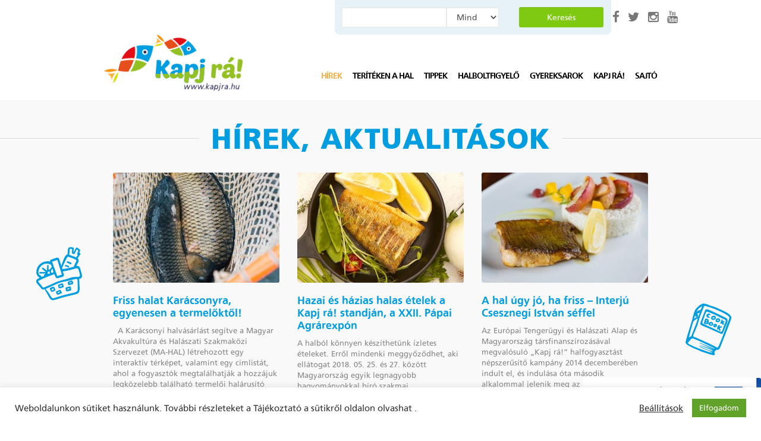

--- FILE ---
content_type: text/html; charset=UTF-8
request_url: https://kapjra.hu/hirek/page/7/
body_size: 9935
content:
<!DOCTYPE html>
<html lang="hu">
  <head>
	  <!-- Google tag (gtag.js) --> <script async src=https://www.googletagmanager.com/gtag/js?id=G-1WHL18Q868></script> <script> window.dataLayer = window.dataLayer || []; function gtag(){dataLayer.push(arguments);} gtag('js', new Date()); gtag('config', 'G-1WHL18Q868'); </script>
    <meta charset="utf-8">
    <meta http-equiv="X-UA-Compatible" content="IE=edge">
    <meta name="viewport" content="width=device-width, initial-scale=1">
    <link rel="shortcut icon" href="https://kapjra.hu/wp-content/themes/kapjra/kapjrafavicon.png">
    <title>Kapj rá</title>

    <!-- HTML5 shim and Respond.js for IE8 support of HTML5 elements and media queries -->
    <!-- WARNING: Respond.js doesn't work if you view the page via file:// -->
    <!--[if lt IE 9]>
      <script src="js/html5shiv.min.js"></script>
      <script src="js/respond.min.js"></script>
    <![endif]-->
	
<!-- This site is optimized with the Yoast WordPress SEO plugin v1.7.4 - https://yoast.com/wordpress/plugins/seo/ -->
<link rel="canonical" href="https://kapjra.hu/hirek/page/7/" />
<link rel="prev" href="https://kapjra.hu/hirek/page/6/" />
<link rel="next" href="https://kapjra.hu/hirek/page/8/" />
<meta property="og:locale" content="hu_HU" />
<meta property="og:type" content="website" />
<meta property="og:title" content="Hírek, aktualitások - Oldal 7. / 19 - Kapjrá" />
<meta property="og:url" content="https://kapjra.hu/hirek/page/7/" />
<meta property="og:site_name" content="Kapjrá" />
<!-- / Yoast WordPress SEO plugin. -->

<link rel='dns-prefetch' href='//s.w.org' />
		<script type="text/javascript">
			window._wpemojiSettings = {"baseUrl":"https:\/\/s.w.org\/images\/core\/emoji\/13.0.1\/72x72\/","ext":".png","svgUrl":"https:\/\/s.w.org\/images\/core\/emoji\/13.0.1\/svg\/","svgExt":".svg","source":{"concatemoji":"https:\/\/kapjra.hu\/wp-includes\/js\/wp-emoji-release.min.js?ver=5.6.16"}};
			!function(e,a,t){var n,r,o,i=a.createElement("canvas"),p=i.getContext&&i.getContext("2d");function s(e,t){var a=String.fromCharCode;p.clearRect(0,0,i.width,i.height),p.fillText(a.apply(this,e),0,0);e=i.toDataURL();return p.clearRect(0,0,i.width,i.height),p.fillText(a.apply(this,t),0,0),e===i.toDataURL()}function c(e){var t=a.createElement("script");t.src=e,t.defer=t.type="text/javascript",a.getElementsByTagName("head")[0].appendChild(t)}for(o=Array("flag","emoji"),t.supports={everything:!0,everythingExceptFlag:!0},r=0;r<o.length;r++)t.supports[o[r]]=function(e){if(!p||!p.fillText)return!1;switch(p.textBaseline="top",p.font="600 32px Arial",e){case"flag":return s([127987,65039,8205,9895,65039],[127987,65039,8203,9895,65039])?!1:!s([55356,56826,55356,56819],[55356,56826,8203,55356,56819])&&!s([55356,57332,56128,56423,56128,56418,56128,56421,56128,56430,56128,56423,56128,56447],[55356,57332,8203,56128,56423,8203,56128,56418,8203,56128,56421,8203,56128,56430,8203,56128,56423,8203,56128,56447]);case"emoji":return!s([55357,56424,8205,55356,57212],[55357,56424,8203,55356,57212])}return!1}(o[r]),t.supports.everything=t.supports.everything&&t.supports[o[r]],"flag"!==o[r]&&(t.supports.everythingExceptFlag=t.supports.everythingExceptFlag&&t.supports[o[r]]);t.supports.everythingExceptFlag=t.supports.everythingExceptFlag&&!t.supports.flag,t.DOMReady=!1,t.readyCallback=function(){t.DOMReady=!0},t.supports.everything||(n=function(){t.readyCallback()},a.addEventListener?(a.addEventListener("DOMContentLoaded",n,!1),e.addEventListener("load",n,!1)):(e.attachEvent("onload",n),a.attachEvent("onreadystatechange",function(){"complete"===a.readyState&&t.readyCallback()})),(n=t.source||{}).concatemoji?c(n.concatemoji):n.wpemoji&&n.twemoji&&(c(n.twemoji),c(n.wpemoji)))}(window,document,window._wpemojiSettings);
		</script>
		<style type="text/css">
img.wp-smiley,
img.emoji {
	display: inline !important;
	border: none !important;
	box-shadow: none !important;
	height: 1em !important;
	width: 1em !important;
	margin: 0 .07em !important;
	vertical-align: -0.1em !important;
	background: none !important;
	padding: 0 !important;
}
</style>
	<link rel='stylesheet' id='wp-block-library-css'  href='https://kapjra.hu/wp-includes/css/dist/block-library/style.min.css?ver=5.6.16' type='text/css' media='all' />
<link rel='stylesheet' id='cookie-law-info-css'  href='https://kapjra.hu/wp-content/plugins/cookie-law-info/public/css/cookie-law-info-public.css?ver=2.1.2' type='text/css' media='all' />
<link rel='stylesheet' id='cookie-law-info-gdpr-css'  href='https://kapjra.hu/wp-content/plugins/cookie-law-info/public/css/cookie-law-info-gdpr.css?ver=2.1.2' type='text/css' media='all' />
<link rel='stylesheet' id='bootstrap-css'  href='https://kapjra.hu/wp-content/themes/kapjra/css/bootstrap.min.css?ver=5.6.16' type='text/css' media='all' />
<link rel='stylesheet' id='font_awesome-css'  href='https://kapjra.hu/wp-content/themes/kapjra/lib/font_awesome/css/font-awesome.min.css?ver=5.6.16' type='text/css' media='all' />
<link rel='stylesheet' id='bxSlider-css'  href='https://kapjra.hu/wp-content/themes/kapjra/lib/bxslider/jquery.bxslider.css?ver=5.6.16' type='text/css' media='all' />
<link rel='stylesheet' id='select2-css'  href='https://kapjra.hu/wp-content/themes/kapjra/lib/select2/select2.css?ver=5.6.16' type='text/css' media='all' />
<link rel='stylesheet' id='raty_css-css'  href='https://kapjra.hu/wp-content/themes/kapjra/lib/raty/jquery.raty.css?ver=5.6.16' type='text/css' media='all' />
<link rel='stylesheet' id='kapjra_style-css'  href='https://kapjra.hu/wp-content/themes/kapjra/style.css?ver=5.6.16' type='text/css' media='all' />
<script type='text/javascript' src='https://kapjra.hu/wp-includes/js/jquery/jquery.min.js?ver=3.5.1' id='jquery-core-js'></script>
<script type='text/javascript' src='https://kapjra.hu/wp-includes/js/jquery/jquery-migrate.min.js?ver=3.3.2' id='jquery-migrate-js'></script>
<script type='text/javascript' id='cookie-law-info-js-extra'>
/* <![CDATA[ */
var Cli_Data = {"nn_cookie_ids":[],"cookielist":[],"non_necessary_cookies":[],"ccpaEnabled":"","ccpaRegionBased":"","ccpaBarEnabled":"","strictlyEnabled":["necessary","obligatoire"],"ccpaType":"gdpr","js_blocking":"1","custom_integration":"","triggerDomRefresh":"","secure_cookies":""};
var cli_cookiebar_settings = {"animate_speed_hide":"500","animate_speed_show":"500","background":"#FFF","border":"#b1a6a6c2","border_on":"","button_1_button_colour":"#61a229","button_1_button_hover":"#4e8221","button_1_link_colour":"#fff","button_1_as_button":"1","button_1_new_win":"","button_2_button_colour":"#333","button_2_button_hover":"#292929","button_2_link_colour":"#444","button_2_as_button":"","button_2_hidebar":"","button_3_button_colour":"#3566bb","button_3_button_hover":"#2a5296","button_3_link_colour":"#fff","button_3_as_button":"1","button_3_new_win":"","button_4_button_colour":"#000","button_4_button_hover":"#000000","button_4_link_colour":"#333333","button_4_as_button":"","button_7_button_colour":"#61a229","button_7_button_hover":"#4e8221","button_7_link_colour":"#fff","button_7_as_button":"1","button_7_new_win":"","font_family":"inherit","header_fix":"","notify_animate_hide":"1","notify_animate_show":"","notify_div_id":"#cookie-law-info-bar","notify_position_horizontal":"right","notify_position_vertical":"bottom","scroll_close":"","scroll_close_reload":"","accept_close_reload":"","reject_close_reload":"","showagain_tab":"","showagain_background":"#fff","showagain_border":"#000","showagain_div_id":"#cookie-law-info-again","showagain_x_position":"100px","text":"#333333","show_once_yn":"","show_once":"10000","logging_on":"","as_popup":"","popup_overlay":"1","bar_heading_text":"","cookie_bar_as":"banner","popup_showagain_position":"bottom-right","widget_position":"left"};
var log_object = {"ajax_url":"https:\/\/kapjra.hu\/wp-admin\/admin-ajax.php"};
/* ]]> */
</script>
<script type='text/javascript' src='https://kapjra.hu/wp-content/plugins/cookie-law-info/public/js/cookie-law-info-public.js?ver=2.1.2' id='cookie-law-info-js'></script>
<script type='text/javascript' src='https://kapjra.hu/wp-content/themes/kapjra/js/bootstrap.min.js?ver=5.6.16' id='bootstrap-js'></script>
<script type='text/javascript' src='https://kapjra.hu/wp-content/themes/kapjra/lib/bxslider/jquery.bxslider.min.js?ver=5.6.16' id='bxSlider-js'></script>
<script type='text/javascript' src='https://kapjra.hu/wp-content/themes/kapjra/lib/select2/select2.min.js?ver=5.6.16' id='select2-js'></script>
<script type='text/javascript' src='https://kapjra.hu/wp-content/themes/kapjra/js/StackBlur.js?ver=5.6.16' id='stack_blur-js'></script>
<script type='text/javascript' src='https://kapjra.hu/wp-content/themes/kapjra/lib/raty/jquery.raty.js?ver=5.6.16' id='raty-js'></script>
<script type='text/javascript' id='site_js-js-extra'>
/* <![CDATA[ */
var ajax = {"ajaxurl":"https:\/\/kapjra.hu\/wp-admin\/admin-ajax.php"};
/* ]]> */
</script>
<script type='text/javascript' src='https://kapjra.hu/wp-content/themes/kapjra/js/site.js?ver=5.6.16' id='site_js-js'></script>
<link rel="https://api.w.org/" href="https://kapjra.hu/wp-json/" /><link rel="EditURI" type="application/rsd+xml" title="RSD" href="https://kapjra.hu/xmlrpc.php?rsd" />
<link rel="wlwmanifest" type="application/wlwmanifest+xml" href="https://kapjra.hu/wp-includes/wlwmanifest.xml" /> 
<meta name="generator" content="WordPress 5.6.16" />

<!--Plugin WP Missed Schedule Active - PATCH - Secured with Genuine Authenticity KeyTag-->

<!-- This site is patched against a big problem not solved since WordPress 2.5 to date -->

  </head>
  <body data-rsssl=1 class="blog paged paged-7 tatara-es-bekescsabara-latogat-a-kapj-ra">
	<div id="wrapper">

    <div id="header">
    	
      <div class="container">
      	<div class="col-md-5"></div>
        
        <div id="search_box_content" class="col-md-6 col-sm-10 col-xs-9">
			<form action="/" method="get" accept-charset="utf-8" class="has-transition">
				
				<div class="col-md-8 col-sm-8 col-xs-12">
					<div class="row">		
						<div class="input-group">
							<div class="col-md-8 col-sm-8 col-xs-7">
								<div class="row">
					      			<input type="text" class="form-control" name="s" value="">
					      		</div>
					      	</div>
							<div class="col-md-4 col-sm-4 col-xs-5">
						      <div class="row">
							      <div class="input-group-btn">
                                      									<select class="form-control" name="search_in">
									  <option value="">Mind</option>
									  <option value="recept" >Recept</option>
									  <option value="post" >Hír</option>
									  <option value="video" >Videó</option>
									</select>
							      </div><!-- /btn-group -->
						      </div>
						    </div>
					    </div><!-- /input-group -->
				   </div>
				</div>
				<div class="col-md-4 col-sm-4 col-xs-12 submit_content">
					<div class="row">	
						<input type="submit" class="form-control btn green_btn" value="Keresés">
					</div>
				</div>
		    </form>
       
	        <!-- searchbox nagyító -->
	        <div id="mobile_search_btn" class="visible-xs col-xs-2">
	        	<div class="row">
	        		<i class="fa fa-search"></i>
				</div>
			</div>
       
        </div><!-- /#search_box_content -->
        <ul class="soc_icons_content pull-right">
          <li><a href="https://www.facebook.com/kapjra"><i class="fa fa-facebook"></i></a></li>
          <li><a href="https://twitter.com/hashtag/kapjra"><i class="fa fa-twitter"></i></a></li>
          <li><a href="https://www.instagram.com/kapjra/"><i class="fa fa-instagram"></i></a></li>
          <li><a href="https://www.youtube.com/channel/UCUolWas_spZKAsIsdENvRWw"><i class="fa fa-youtube"></i></a></li>
        </ul>
             
                <div class="clear"></div> 
      </div><!-- /.container -->

      <div class="clear"></div>

      <div class="container">

        <div class="col-md-3 col-sm-3 col-xs-8">
          <div class="row">
            <a class="navbar-brand" href="https://kapjra.hu"><img src="https://kapjra.hu/wp-content/themes/kapjra/images/logo.png"></a>
          </div>
        </div>

        <div class="col-md-9 col-sm-9 col-xs-12">
          <div class="row">

            <nav class="navbar navbar-default" role="navigation">
                <!-- Brand and toggle get grouped for better mobile display -->
                <div class="navbar-header">
                  <button type="button" class="navbar-toggle collapsed" data-toggle="collapse" data-target="#bs-example-navbar-collapse-1">
                    <span class="sr-only">Toggle navigation</span>
                    <span class="icon-bar"></span>
                    <span class="icon-bar"></span>
                    <span class="icon-bar"></span>
                  </button>
                </div>

                <!-- Collect the nav links, forms, and other content for toggling -->
                <div class="collapse navbar-collapse" id="bs-example-navbar-collapse-1">
                	<ul id="menu-fomenu" class="nav navbar-nav navbar-right"><li id="menu-item-1520" class="menu-item menu-item-type-custom menu-item-object-custom current-menu-ancestor current-menu-parent menu-item-has-children menu-item-1520"><a>Hírek</a>
<ul class="sub-menu">
	<li id="menu-item-28" class="menu-item menu-item-type-post_type menu-item-object-page current-menu-item page_item page-item-7 current_page_item current_page_parent menu-item-28"><a href="https://kapjra.hu/hirek/" aria-current="page">Hírek, aktualitások</a></li>
	<li id="menu-item-1517" class="menu-item menu-item-type-taxonomy menu-item-object-category menu-item-1517"><a href="https://kapjra.hu/category/programajanlo/">Programajánló</a></li>
</ul>
</li>
<li id="menu-item-353" class="menu-item menu-item-type-custom menu-item-object-custom menu-item-has-children menu-item-353"><a>Terítéken a hal</a>
<ul class="sub-menu">
	<li id="menu-item-355" class="menu-item menu-item-type-post_type menu-item-object-page menu-item-355"><a href="https://kapjra.hu/nagy-halhatarozo/">Nagy halhatározó</a></li>
	<li id="menu-item-345" class="menu-item menu-item-type-taxonomy menu-item-object-category menu-item-345"><a href="https://kapjra.hu/category/egeszsegre-gyakorolt-hatas/">Egészségre gyakorolt hatás</a></li>
	<li id="menu-item-347" class="menu-item menu-item-type-taxonomy menu-item-object-category menu-item-347"><a href="https://kapjra.hu/category/erdekessegek/">Érdekességek</a></li>
	<li id="menu-item-348" class="menu-item menu-item-type-taxonomy menu-item-object-category menu-item-348"><a href="https://kapjra.hu/category/tevhitek/">Tévhitek</a></li>
	<li id="menu-item-209" class="menu-item menu-item-type-post_type menu-item-object-page menu-item-209"><a href="https://kapjra.hu/szakertoink/">Szakértőink</a></li>
	<li id="menu-item-1556" class="menu-item menu-item-type-post_type menu-item-object-page menu-item-1556"><a href="https://kapjra.hu/interjuk/">Interjúk</a></li>
	<li id="menu-item-1565" class="menu-item menu-item-type-post_type menu-item-object-page menu-item-1565"><a href="https://kapjra.hu/best-practice-sorozat/">Best practice sorozat</a></li>
</ul>
</li>
<li id="menu-item-354" class="menu-item menu-item-type-custom menu-item-object-custom menu-item-has-children menu-item-354"><a>Tippek</a>
<ul class="sub-menu">
	<li id="menu-item-109" class="menu-item menu-item-type-post_type menu-item-object-page menu-item-109"><a href="https://kapjra.hu/halkeszitesi-praktikak/">Halkészítési praktikák</a></li>
	<li id="menu-item-356" class="menu-item menu-item-type-post_type menu-item-object-page menu-item-356"><a href="https://kapjra.hu/receptek/">Receptek</a></li>
</ul>
</li>
<li id="menu-item-401" class="menu-item menu-item-type-custom menu-item-object-custom menu-item-has-children menu-item-401"><a href="#">Halboltfigyelő</a>
<ul class="sub-menu">
	<li id="menu-item-402" class="menu-item menu-item-type-taxonomy menu-item-object-category menu-item-402"><a href="https://kapjra.hu/category/mire-figyeljunk-vasarlaskor/">Mire figyeljünk vásárláskor?</a></li>
	<li id="menu-item-26" class="menu-item menu-item-type-post_type menu-item-object-page menu-item-26"><a href="https://kapjra.hu/halbolt-kereso/">Halboltok</a></li>
	<li id="menu-item-940" class="menu-item menu-item-type-post_type menu-item-object-page menu-item-940"><a href="https://kapjra.hu/etterem-kereso/">Éttermek</a></li>
	<li id="menu-item-1141" class="menu-item menu-item-type-post_type menu-item-object-page menu-item-1141"><a href="https://kapjra.hu/halvasar-kereso/">Karácsonyi halvásárok</a></li>
</ul>
</li>
<li id="menu-item-1519" class="menu-item menu-item-type-custom menu-item-object-custom menu-item-has-children menu-item-1519"><a>Gyereksarok</a>
<ul class="sub-menu">
	<li id="menu-item-1561" class="menu-item menu-item-type-post_type menu-item-object-page menu-item-1561"><a href="https://kapjra.hu/animacios-minisorozat/">Animációs minisorozat</a></li>
	<li id="menu-item-1541" class="menu-item menu-item-type-taxonomy menu-item-object-category menu-item-1541"><a href="https://kapjra.hu/category/gyerek-kiadvanyok/">Gyerek kiadványok</a></li>
</ul>
</li>
<li id="menu-item-1524" class="menu-item menu-item-type-custom menu-item-object-custom menu-item-has-children menu-item-1524"><a>Kapj rá!</a>
<ul class="sub-menu">
	<li id="menu-item-1527" class="menu-item menu-item-type-post_type menu-item-object-page menu-item-1527"><a href="https://kapjra.hu/a-kapj-ra-kampanyrol/">A Kapj rá! kampányról</a></li>
</ul>
</li>
<li id="menu-item-1529" class="menu-item menu-item-type-custom menu-item-object-custom menu-item-has-children menu-item-1529"><a>Sajtó</a>
<ul class="sub-menu">
	<li id="menu-item-1528" class="menu-item menu-item-type-taxonomy menu-item-object-category menu-item-1528"><a href="https://kapjra.hu/category/sajtokozlemenyek/">Sajtóközlemények</a></li>
	<li id="menu-item-1562" class="menu-item menu-item-type-taxonomy menu-item-object-category menu-item-1562"><a href="https://kapjra.hu/category/letoltheto-anyagok/">Letölthető anyagok</a></li>
</ul>
</li>
</ul>                </div><!-- /.navbar-collapse -->
            </nav>

          </div>
        </div>

      </div><!-- /.container -->

    </div><!-- /#header -->

    <div class="clear"></div>  
		<div id="content">

			<div id="miert_egyuk_content" class="grey_bg">

				<h2 class="big_title separator_line_center"><span class="grey_bg">Hírek, aktualitások</span></h2>

				<div class="container">

					<!-- bg icons -->
					<div id="bg_icon45153" class="bg_icon bg_icon_blue_decor_1"></div>
					<div id="bg_icon48616" class="bg_icon bg_icon_blue_decor_2"></div>
					<!-- /bg icons -->
					
								
							  <div class="col-md-4 col-sm-4 container-hir">
							    <div class="thumbnail">
							      <a href="https://kapjra.hu/friss-halat-karacsonyra-egyenesen-a-termeloktol/" title="Friss halat Karácsonyra, egyenesen a termelőktől!">
							      	<img src="https://kapjra.hu/wp-content/themes/kapjra/lib/timthumb/timthumb.php?src=https://kapjra.hu/wp-content/uploads/2017/12/DSC_1288_1.jpg&w=280&h=185&a=t" alt="Friss halat Karácsonyra, egyenesen a termelőktől!">
							      </a>
							      <div class="caption">
							        <h3>Friss halat Karácsonyra, egyenesen a termelőktől!</h3>
							        <p><p>&nbsp; A Karácsonyi halvásárlást segítve a Magyar Akvakultúra és Halászati Szakmaközi Szervezet (MA-HAL) létrehozott egy interaktív térképet, valamint egy címlistát, ahol a fogyasztók megtalálhatják a hozzájuk legközelebb található termelői halárusító pontokat. A térkép és a lista elérhető a www.magyarhal.hu weboldalon. A térkép elérhető itt. &nbsp; (fotó: Hajtun György / Halászati Lapok)</p>
</p>
		
							        <div class="clear"></div>
							        <p><a href="https://kapjra.hu/friss-halat-karacsonyra-egyenesen-a-termeloktol/" class="btn orange_btn next_btn pull-right" role="button">Tovább</a></p>
							        <div class="clear"></div>
							      </div>
							    </div>
							  </div>
									
							  <div class="col-md-4 col-sm-4 container-hir">
							    <div class="thumbnail">
							      <a href="https://kapjra.hu/hazai-es-hazias-halas-etelek-a-kapj-ra-standjan-a-xxii-papai-agrarexpon/" title="Hazai és házias halas ételek a Kapj rá! standján, a XXII. Pápai Agrárexpón">
							      	<img src="https://kapjra.hu/wp-content/themes/kapjra/lib/timthumb/timthumb.php?src=https://kapjra.hu/wp-content/uploads/2014/11/slider-1.jpg&w=280&h=185&a=t" alt="Hazai és házias halas ételek a Kapj rá! standján, a XXII. Pápai Agrárexpón">
							      </a>
							      <div class="caption">
							        <h3>Hazai és házias halas ételek a Kapj rá! standján, a XXII. Pápai Agrárexpón</h3>
							        <p><p>A halból könnyen készíthetünk ízletes ételeket. Erről mindenki meggyőződhet, aki ellátogat 2018. 05. 25. és 27. között Magyarország egyik legnagyobb hagyományokkal bíró szakmai rendezvényén, a pápai Agrárexpón a Kapj rá! halfogyasztást ösztönző kampány standjára, amely pápai városi sportcsarnok 47. számú kiállító helyén található. A hazai és házias ízek kedvelői megkóstolhatják standunkon a füstölt pisztrángot, a [&hellip;]</p>
</p>
		
							        <div class="clear"></div>
							        <p><a href="https://kapjra.hu/hazai-es-hazias-halas-etelek-a-kapj-ra-standjan-a-xxii-papai-agrarexpon/" class="btn orange_btn next_btn pull-right" role="button">Tovább</a></p>
							        <div class="clear"></div>
							      </div>
							    </div>
							  </div>
									
							  <div class="col-md-4 col-sm-4 container-hir">
							    <div class="thumbnail">
							      <a href="https://kapjra.hu/a-hal-ugy-jo-ha-friss-interju-csesznegi-istvan-seffel/" title="A hal úgy jó, ha friss &#8211; Interjú Csesznegi István séffel">
							      	<img src="https://kapjra.hu/wp-content/themes/kapjra/lib/timthumb/timthumb.php?src=https://kapjra.hu/wp-content/uploads/2017/09/DSC_1898_1.jpg&w=280&h=185&a=t" alt="A hal úgy jó, ha friss &#8211; Interjú Csesznegi István séffel">
							      </a>
							      <div class="caption">
							        <h3>A hal úgy jó, ha friss &#8211; Interjú Csesznegi István séffel</h3>
							        <p><p>Az Európai Tengerügyi és Halászati Alap és Magyarország társfinanszírozásával megvalósuló „Kapj rá!” halfogyasztást népszerűsítő kampány 2014 decemberében indult el, és indulása óta második alkalommal jelenik meg az Országos Mezőgazdasági és Élelmiszeripari Kiállítás és Vásáron. Az idei OMÉK-on, a „Kapj rá!” standján Csesznegi István séf koordinálja a kóstoltatást. &nbsp; Milyen ételeket k óstolhatnak a kiállításon a [&hellip;]</p>
</p>
		
							        <div class="clear"></div>
							        <p><a href="https://kapjra.hu/a-hal-ugy-jo-ha-friss-interju-csesznegi-istvan-seffel/" class="btn orange_btn next_btn pull-right" role="button">Tovább</a></p>
							        <div class="clear"></div>
							      </div>
							    </div>
							  </div>
									
							  <div class="col-md-4 col-sm-4 container-hir">
							    <div class="thumbnail">
							      <a href="https://kapjra.hu/halas-etelkulonlegessegek-varjak/" title="Halas ételkülönlegességek várják az OMÉK „Kapj rá!” halfogyasztást népszerűsítő kampány standjára látogatókat">
							      	<img src="https://kapjra.hu/wp-content/themes/kapjra/lib/timthumb/timthumb.php?src=https://kapjra.hu/wp-content/uploads/2017/09/fishandchips.jpg&w=280&h=185&a=t" alt="Halas ételkülönlegességek várják az OMÉK „Kapj rá!” halfogyasztást népszerűsítő kampány standjára látogatókat">
							      </a>
							      <div class="caption">
							        <h3>Halas ételkülönlegességek várják az OMÉK „Kapj rá!” halfogyasztást népszerűsítő kampány standjára látogatókat</h3>
							        <p><p>Mi magyarok az európai országok átlagához mérten kevés halat fogyasztunk. Alaptalan félelmeink visszatartanak, hogy megkóstoljuk a finomabbnál finomabb halas ételeket. A „Kapj rá!” halfogyasztást népszerűsítő kampány harcot hirdet a szálkák ellen. Standunk öt napon át várja a látogatóit látványfőzéssel, kóstoltatással, fotó kiállítással, szakmai előadásokkal, egy 20 ezer literes óriásakváriummal, valamint gyermekeknek szánt tartalmas időtöltéssel. Célunk, [&hellip;]</p>
</p>
		
							        <div class="clear"></div>
							        <p><a href="https://kapjra.hu/halas-etelkulonlegessegek-varjak/" class="btn orange_btn next_btn pull-right" role="button">Tovább</a></p>
							        <div class="clear"></div>
							      </div>
							    </div>
							  </div>
									
							  <div class="col-md-4 col-sm-4 container-hir">
							    <div class="thumbnail">
							      <a href="https://kapjra.hu/gyere-es-kostolj-halat/" title="Gyere és kóstolj halat az OMÉK-on!">
							      	<img src="https://kapjra.hu/wp-content/themes/kapjra/lib/timthumb/timthumb.php?src=https://kapjra.hu/wp-content/uploads/2017/09/grill-hal.jpg&w=280&h=185&a=t" alt="Gyere és kóstolj halat az OMÉK-on!">
							      </a>
							      <div class="caption">
							        <h3>Gyere és kóstolj halat az OMÉK-on!</h3>
							        <p><p>2017. 09. 20 &#8211; 24. között 78. alkalommal kerül megrendezésre az Országos Mezőgazdasági és Élelmiszeripari Kiállítás és Vásár (OMÉK) a HUNGEXPO területén. Gyertek el a 78. OMÉK-ra és nézzétek meg a „Kapj rá!” standját (HUNGEXPO „A” pavilon, 204/A stand), ahol színes programokkal várunk mindenkit! A látványkonyhában halból készült finomságok elkészítési módját tekinthetitek meg. A helyszínen [&hellip;]</p>
</p>
		
							        <div class="clear"></div>
							        <p><a href="https://kapjra.hu/gyere-es-kostolj-halat/" class="btn orange_btn next_btn pull-right" role="button">Tovább</a></p>
							        <div class="clear"></div>
							      </div>
							    </div>
							  </div>
									
							  <div class="col-md-4 col-sm-4 container-hir">
							    <div class="thumbnail">
							      <a href="https://kapjra.hu/a-halfogyasztas-osztonzesevel-szoritanak-vissza-a-sziv-es-errendszeri-betegsegeket/" title="A halfogyasztás ösztönzésével szorítanák vissza a szív- és érrendszeri betegségeket">
							      	<img src="https://kapjra.hu/wp-content/themes/kapjra/lib/timthumb/timthumb.php?src=https://kapjra.hu/wp-content/uploads/2015/12/0007636891P-1280x1920_2.jpg&w=280&h=185&a=t" alt="A halfogyasztás ösztönzésével szorítanák vissza a szív- és érrendszeri betegségeket">
							      </a>
							      <div class="caption">
							        <h3>A halfogyasztás ösztönzésével szorítanák vissza a szív- és érrendszeri betegségeket</h3>
							        <p><p>Még mindig kiugróan magas a szív- és érrendszeri megbetegedések okozta halálozások száma Magyarországon, a hazai halálesetek mintegy fele vezethető vissza erre. A helyzet javításához a magyar lakosság táplálkozási szokásain is változtatni kellene, előtérbe helyezve az egészséges ételek fogyasztását. Az egyik legjobb megoldás erre a halfogyasztás növelése. Ugyanis a halételek túlnyomórészt olyan hasznos zsírsavakat tartalmaznak, amelyek [&hellip;]</p>
</p>
		
							        <div class="clear"></div>
							        <p><a href="https://kapjra.hu/a-halfogyasztas-osztonzesevel-szoritanak-vissza-a-sziv-es-errendszeri-betegsegeket/" class="btn orange_btn next_btn pull-right" role="button">Tovább</a></p>
							        <div class="clear"></div>
							      </div>
							    </div>
							  </div>
											
				</div><!-- /.content -->
				<div class="container">
					<div class="wp-pagenavi">
					    <div class='wp-pagenavi' role='navigation'>
<a class="first" aria-label="First Page" href="https://kapjra.hu/hirek/">« Első</a><a class="previouspostslink" rel="prev" aria-label="Previous Page" href="https://kapjra.hu/hirek/page/6/">«</a><span class='extend'>...</span><a class="page smaller" title="Oldal 5" href="https://kapjra.hu/hirek/page/5/">5</a><a class="page smaller" title="Oldal 6" href="https://kapjra.hu/hirek/page/6/">6</a><span aria-current='page' class='current'>7</span><a class="page larger" title="Oldal 8" href="https://kapjra.hu/hirek/page/8/">8</a><a class="page larger" title="Oldal 9" href="https://kapjra.hu/hirek/page/9/">9</a><span class='extend'>...</span><a class="nextpostslink" rel="next" aria-label="Next Page" href="https://kapjra.hu/hirek/page/8/">»</a><a class="last" aria-label="Last Page" href="https://kapjra.hu/hirek/page/11/">Utolsó »</a>
</div>					</div>
				</div>	
				
			</div><!--/#miert_egyuk_content /.grey_bg -->

			
		</div><!-- /#content -->

		</div><!-- /#content -->

		<div class="clear"></div>
		<div id="footer_wrapper">
		    <div class="footer">
		      <div class="container">
		      	<div class="row">

					<nav class="navbar navbar-default" role="navigation">
				      <ul class="nav navbar-nav footer_icons">
<!--			      		<li><a href="https://www.facebook.com/kapjra" target="_blank"><i class="fa fa-facebook"></i></a></li>-->
			      		<!--<li><a href=""><i class="fa fa-twitter"></i></a></li>-->
				      </ul>
				      
				      <ul class="nav navbar-nav footer_links navbar-right">
				        <!-- <li><a href="#">SITEMAP</a></li> -->
				        <li><a href="/impresszum/">IMPRESSZUM</a></li>
				        <li><a href="/kapcsolat/">KAPCSOLAT</a></li>
				      </ul>
					</nav>

				</div>
		      </div>
		    </div>
		</div><!-- /#footer -->
        <div style="position: fixed;bottom: 0px;right: 0px;z-index: 20;">
            <img src="/wp-content/uploads/2025/12/eu-1.jpg">
        </div>

	</div><!-- /#wrapper -->
<!--<script>
	  (function(i,s,o,g,r,a,m){i['GoogleAnalyticsObject']=r;i[r]=i[r]||function(){
	  (i[r].q=i[r].q||[]).push(arguments)},i[r].l=1*new Date();a=s.createElement(o),
	  m=s.getElementsByTagName(o)[0];a.async=1;a.src=g;m.parentNode.insertBefore(a,m)
	  })(window,document,'script','//www.google-analytics.com/analytics.js','ga');
	
	  ga('create', 'UA-46276843-5', 'auto');
	  ga('send', 'pageview');
	
	</script>-->
<script>
  (function(i,s,o,g,r,a,m){i['GoogleAnalyticsObject']=r;i[r]=i[r]||function(){
  (i[r].q=i[r].q||[]).push(arguments)},i[r].l=1*new Date();a=s.createElement(o),
  m=s.getElementsByTagName(o)[0];a.async=1;a.src=g;m.parentNode.insertBefore(a,m)
  })(window,document,'script','//www.google-analytics.com/analytics.js','ga');

  ga('create', 'UA-66143073-1', 'auto');
  ga('send', 'pageview');

</script>
	<!--googleoff: all--><div id="cookie-law-info-bar" data-nosnippet="true"><span><div class="cli-bar-container cli-style-v2"><div class="cli-bar-message"> Weboldalunkon sütiket használunk. További részleteket a Tájékoztató a sütikről oldalon olvashat .</div><div class="cli-bar-btn_container"><a role='button' class="cli_settings_button" style="margin:0px 10px 0px 5px">Beállítások</a><a role='button' data-cli_action="accept" id="cookie_action_close_header" class="medium cli-plugin-button cli-plugin-main-button cookie_action_close_header cli_action_button wt-cli-accept-btn">Elfogadom</a></div></div></span></div><div id="cookie-law-info-again" data-nosnippet="true"><span id="cookie_hdr_showagain">Manage consent</span></div><div class="cli-modal" data-nosnippet="true" id="cliSettingsPopup" tabindex="-1" role="dialog" aria-labelledby="cliSettingsPopup" aria-hidden="true">
  <div class="cli-modal-dialog" role="document">
	<div class="cli-modal-content cli-bar-popup">
		  <button type="button" class="cli-modal-close" id="cliModalClose">
			<svg class="" viewBox="0 0 24 24"><path d="M19 6.41l-1.41-1.41-5.59 5.59-5.59-5.59-1.41 1.41 5.59 5.59-5.59 5.59 1.41 1.41 5.59-5.59 5.59 5.59 1.41-1.41-5.59-5.59z"></path><path d="M0 0h24v24h-24z" fill="none"></path></svg>
			<span class="wt-cli-sr-only">Close</span>
		  </button>
		  <div class="cli-modal-body">
			<div class="cli-container-fluid cli-tab-container">
	<div class="cli-row">
		<div class="cli-col-12 cli-align-items-stretch cli-px-0">
			<div class="cli-privacy-overview">
				<h4>Adatvédelem</h4>				<div class="cli-privacy-content">
					<div class="cli-privacy-content-text">Ez a webhely cookie-kat használ, hogy javítsa az élményt a webhelyen való böngészés során. Ezek közül a szükségesnek minősített sütiket az Ön böngészője tárolja, mivel ezek elengedhetetlenek a weboldal alapvető funkcióinak működéséhez. Harmadik féltől származó cookie-kat is használunk, amelyek segítenek elemezni és megérteni, hogyan használja ezt a webhelyet. Ezek a cookie-k csak az Ön hozzájárulásával kerülnek tárolásra a böngészőjében. Lehetősége van arra is, hogy leiratkozzon ezekről a cookie-król. De ezen cookie-k némelyikének letiltása hatással lehet a böngészési élményére.</div>
				</div>
				<a class="cli-privacy-readmore" aria-label="Show more" role="button" data-readmore-text="Show more" data-readless-text="Show less"></a>			</div>
		</div>
		<div class="cli-col-12 cli-align-items-stretch cli-px-0 cli-tab-section-container">
												<div class="cli-tab-section">
						<div class="cli-tab-header">
							<a role="button" tabindex="0" class="cli-nav-link cli-settings-mobile" data-target="necessary" data-toggle="cli-toggle-tab">
								Szükséges sütik							</a>
															<div class="wt-cli-necessary-checkbox">
									<input type="checkbox" class="cli-user-preference-checkbox"  id="wt-cli-checkbox-necessary" data-id="checkbox-necessary" checked="checked"  />
									<label class="form-check-label" for="wt-cli-checkbox-necessary">Szükséges sütik</label>
								</div>
								<span class="cli-necessary-caption">Always Enabled</span>
													</div>
						<div class="cli-tab-content">
							<div class="cli-tab-pane cli-fade" data-id="necessary">
								<div class="wt-cli-cookie-description">
									A szükséges cookie-k elengedhetetlenek a weboldal megfelelő működéséhez. Ez a kategória csak azokat a sütiket tartalmazza, amelyek biztosítják a webhely alapvető funkcióit és biztonsági funkcióit. Ezek a sütik nem tárolnak semmilyen személyes információt.
								</div>
							</div>
						</div>
					</div>
																	<div class="cli-tab-section">
						<div class="cli-tab-header">
							<a role="button" tabindex="0" class="cli-nav-link cli-settings-mobile" data-target="non-necessary" data-toggle="cli-toggle-tab">
								Nem szükséges sütik							</a>
															<div class="cli-switch">
									<input type="checkbox" id="wt-cli-checkbox-non-necessary" class="cli-user-preference-checkbox"  data-id="checkbox-non-necessary" />
									<label for="wt-cli-checkbox-non-necessary" class="cli-slider" data-cli-enable="Enabled" data-cli-disable="Disabled"><span class="wt-cli-sr-only">Nem szükséges sütik</span></label>
								</div>
													</div>
						<div class="cli-tab-content">
							<div class="cli-tab-pane cli-fade" data-id="non-necessary">
								<div class="wt-cli-cookie-description">
									Nem szükséges sütiknek nevezzük azokat a sütiket, amelyek nem feltétlenül szükségesek a weboldal működéséhez, és kifejezetten a felhasználói személyes adatok analitika, hirdetések vagy egyéb beágyazott tartalmak útján történő gyűjtésére szolgálnak. A cookie-k webhelyén való futtatása előtt kötelező a felhasználói hozzájárulás beszerzése.
								</div>
							</div>
						</div>
					</div>
										</div>
	</div>
</div>
		  </div>
		  <div class="cli-modal-footer">
			<div class="wt-cli-element cli-container-fluid cli-tab-container">
				<div class="cli-row">
					<div class="cli-col-12 cli-align-items-stretch cli-px-0">
						<div class="cli-tab-footer wt-cli-privacy-overview-actions">
						
															<a id="wt-cli-privacy-save-btn" role="button" tabindex="0" data-cli-action="accept" class="wt-cli-privacy-btn cli_setting_save_button wt-cli-privacy-accept-btn cli-btn">SAVE &amp; ACCEPT</a>
													</div>
						
					</div>
				</div>
			</div>
		</div>
	</div>
  </div>
</div>
<div class="cli-modal-backdrop cli-fade cli-settings-overlay"></div>
<div class="cli-modal-backdrop cli-fade cli-popupbar-overlay"></div>
<!--googleon: all--><script type='text/javascript' src='https://kapjra.hu/wp-includes/js/wp-embed.min.js?ver=5.6.16' id='wp-embed-js'></script>
  </body>
</html>


--- FILE ---
content_type: text/css
request_url: https://kapjra.hu/wp-content/themes/kapjra/style.css?ver=5.6.16
body_size: 8345
content:
/*
Theme Name: Kapj rá!
Author: Auretto Works
Author URI: http://auretto.works/
Version: 1.0
Text Domain: kapjra
*/
#halfogyasztas_cikkek_content_1 div.row {
	display: flex;
}

.container-fooldali-hir {
	position: relative;
	padding-bottom: 40px;
}

.container-fooldali-hir .thumbnail a.btn {
	position: absolute;
	bottom: 0;
	right: 0;
}

@font-face {
    font-family: 'Frutiger';
    src: url('fonts/frutiger_ce_55_roman-webfont.eot');
    src: url('fonts/frutiger_ce_55_roman-webfont.eot?#iefix') format('embedded-opentype'),
         url('fonts/frutiger_ce_55_roman-webfont.woff2') format('woff2'),
         url('fonts/frutiger_ce_55_roman-webfont.woff') format('woff'),
         url('fonts/frutiger_ce_55_roman-webfont.ttf') format('truetype');
    font-weight: 400;
    font-style: normal;
}
@font-face {
    font-family: 'Frutiger';
    src: url('fonts/frutiger_ce_65_bold-webfont.eot');
    src: url('fonts/frutiger_ce_65_bold-webfont.eot?#iefix') format('embedded-opentype'),
         url('fonts/frutiger_ce_65_bold-webfont.woff2') format('woff2'),
         url('fonts/frutiger_ce_65_bold-webfont.woff') format('woff'),
         url('fonts/frutiger_ce_65_bold-webfont.ttf') format('truetype');
    font-weight: 700;
    font-style: normal;
}
@font-face {
    font-family: 'Frutiger';
    src: url('fonts/frutiger_ce_75_black-webfont.eot');
    src: url('fonts/frutiger_ce_75_black-webfont.eot?#iefix') format('embedded-opentype'),
         url('fonts/frutiger_ce_75_black-webfont.woff2') format('woff2'),
         url('fonts/frutiger_ce_75_black-webfont.woff') format('woff'),
         url('fonts/frutiger_ce_75_black-webfont.ttf') format('truetype');
    font-weight: 900;
    font-style: normal;
}

html { overflow-x: hidden; }
.has-transition { -webkit-transition: all 0.5s ease; transition: all 0.5s ease; }
.alignleft { float: left; margin-right: 15px; margin-bottom: 10px; }
.alignright { float: right; margin-left: 15px; margin-bottom: 10px; }
img { border-radius: 3px; }

/****************/
/* BASE COLORS  */
/****************/
.red { color: #E1522E !important; }
.blue { color: #009de0 !important; }
.green { color: #93c022 !important; }
.yellow { color: #FFB10B !important; }
.purple { color: #840090 !important; }
.grey { color: #888 !important; }
.lightgreen { color: #D1DC00 !important; }

.red_btn { background-color: #E1522E !important; color: #fff; }
.orange_btn { background-color: #F2920A !important; color: #fff; }
.green_btn { background-color: #80C912 !important; color: #fff; }
.darkgreen_btn { background-color: #00C965 !important; color: #fff; }
.lightgreen_btn { background-color: #D1DC00 !important; color: #fff; }
.blue_btn { background-color: #009CE3 !important; color: #fff; }

.blue_bg { background-color: #009CE3 !important; color: #fff !important; }
.lightblue_bg { background-color: #e7f2f7 !important; color: #7c7c7c !important; }

.red_btn, .orange_btn, .green_btn, .darkgreen_btn, .lightgreen_btn, .blue_btn,
.red_btn:hover, .orange_btn:hover, .green_btn:hover, .darkgreen_btn:hover, .lightgreen_btn:hover, .blue_btn:hover { color: #fff; border: none !important; }

.red_btn:hover { background-color: #c84426 !important; }
.orange_btn:hover { background-color: #e68109 !important; }
.green_btn:hover { background-color: #6aac0f !important; }
.darkgreen_btn:hover { background-color: #00c965 !important; }
.lightgreen_btn:hover { background-color: #b5c200 !important; } 
.blue_btn:hover { background-color: #0082cb !important; }
/* /BASE COLORS */

.container { max-width: 960px !important; position: relative; }
.clear { width: 100%; clear: both; }
body, p { font-size: 13px; line-height: 18px; font-family:'Frutiger'; font-weight: 400; color: #888; }

#header #mobile_search_btn i { font-size: 24px; cursor: pointer; display: none; }

::selection { background: rgba(0,0,0,0.1); }
::-moz-selection { background: rgba(0,0,0,0.1); }

.well { background: #009de0; -webkit-box-shadow: none; box-shadow: none; color: #fff; border: none; }

/**********************/
/*  BACKGROUND ICONS  */
/**********************/

	/* base icons */
		.bg_icon { position: absolute; background-repeat: no-repeat; }
		.bg_icon_red_decor_1 { background-image: url("images/bg_icon_red_decor_1.png"); width: 78px; height: 90px; } /* <-- kosár */
		.bg_icon_red_decor_2 { background-image: url("images/bg_icon_red_decor_2.png"); width: 77px; height: 87px; } /* <-- könyv */
		.bg_icon_red_decor_3 { background-image: url("images/bg_icon_red_decor_3.png"); width: 69px; height: 81px; }    /* <-- halszelet */
		.bg_icon_red_decor_4 { background-image: url("images/bg_icon_red_decor_4.png"); width: 90px; height: 53px; }  /* <-- 1 hal */
		.bg_icon_red_decor_5 { background-image: url("images/bg_icon_red_decor_5.png"); width: 131px; height: 70px; }      /* <-- 2 hal */
		.bg_icon_red_decor_6 { background-image: url("images/bg_icon_red_decor_6.png"); width: 100px; height: 105px; }   /* <-- jegyzettömb kép */

		.bg_icon_blue_decor_1 { background-image: url("images/bg_icon_blue_decor_1.png"); width: 78px; height: 90px; } /* <-- kosár */
		.bg_icon_blue_decor_2 { background-image: url("images/bg_icon_blue_decor_2.png"); width: 77px; height: 87px; }     /* <-- könyv */
		.bg_icon_blue_decor_3 { background-image: url("images/bg_icon_blue_decor_3.png"); width: 69px; height: 81px; }     /* <-- halszelet */
		.bg_icon_blue_decor_4 { background-image: url("images/bg_icon_blue_decor_4.png"); width: 90px; height: 53px; }   /* <-- 1 hal */
		.bg_icon_blue_decor_5 { background-image: url("images/bg_icon_blue_decor_5.png"); width: 131px; height: 70px; }    /* <-- 2 hal */
		.bg_icon_blue_decor_6 { background-image: url("images/bg_icon_blue_decor_6.png"); width: 100px; height: 105px; } /* <-- jegyzettömb kép */
		
		.bg_icon_grey_decor_1 { background-image: url("images/bg_icon_grey_decor_1.png"); width: 78px; height: 90px; } /* <-- kosár */
		.bg_icon_grey_decor_2 { background-image: url("images/bg_icon_grey_decor_2.png"); width: 77px; height: 87px; } /* <-- könyv */
		.bg_icon_grey_decor_3 { background-image: url("images/bg_icon_grey_decor_3.png"); width: 69px; height: 81px; }	   /* <-- halszelet */		
		.bg_icon_grey_decor_4 { background-image: url("images/bg_icon_grey_decor_4.png"); width: 90px; height: 53px; } /* <-- 1 hal */
		.bg_icon_grey_decor_5 { background-image: url("images/bg_icon_grey_decor_5.png"); width: 131px; height: 70px; }     /* <-- 2 hal */
		.bg_icon_grey_decor_6 { background-image: url("images/bg_icon_grey_decor_6.png"); width: 100px; height: 105px; } /* <-- jegyzettömb kép */
		.bg_icon_grey_decor_7 { background-image: url("images/bg_icon_grey_decor_7.png"); width: 105px; height: 88px; } /* <-- lábas kép */
		.bg_icon_grey_decor_8 { background-image: url("images/bg_icon_grey_decor_8.png"); width: 93px; height: 86px; } /* <-- kiszedő kanál kép */
	/* /base icons */


	/* legfrissebb receptjeink tartalom */
		#bg_icon63136 { right: -73px; margin-top: 110px; }
		#bg_icon49646 { left: -108px; margin-top: 740px; }
	
	/* recept single & #hogyan_keszitsuk_content */
		#bg_icon45153 { left: -100px; margin-top: 125px; }
		#bg_icon56456 { right: -132px; margin-top: 650px; }
		
	/* #halfogyasztas_cikkek_content_1 */
		#bg_icon65815 { left: -100px; margin-top: 20px; } 
		#bg_icon45564 { right: -132px; margin-top: 300px; }
		
		#bg_icon45646 { right: -80px; margin-top: 30px; }
		#bg_icon12315 { left: -80px; margin-top: 850px; }
		
	/* #forum_topics_content */
		#bg_icon35456 { left: -100px; margin-top: 60px; }
		#bg_icon58415 { right: -110px; margin-top: 80px; }
		#bg_icon55615 { left: -100px; margin-top: 500px; }
		#bg_icon64584 { right: -110px; margin-top: 450px; }
	
	/* #miert_egyuk_content */
		#bg_icon48616 { right: -110px; margin-top: 220px; }	
		
/*  /BACKGROUND ICONS  */

/* wp-pagenavi */
div.wp-pagenavi { margin: 20px auto 10px auto; width: 100%; text-align: center; }
div.wp-pagenavi span.extend,
div.wp-pagenavi span.current,
div.wp-pagenavi a { background: #fdfdfd; padding: 8px; border: 1px solid #efefef; text-decoration: none; color: #009de0; }
div.wp-pagenavi a:hover { color: #0078AB; background: #fff; }

div.wp-pagenavi span.current { color: #0078AB; background: #FFF; }
/* /wp-pagenavi */


/* PLACEHOLDER BASE COLOR */
.form-control::-webkit-input-placeholder{color:#cfcfcf}
.form-control:-moz-placeholder{color:#cfcfcf;opacity:1}
.form-control::-moz-placeholder{color:#cfcfcf;opacity:1}
.form-control:-ms-input-placeholder{color:#cfcfcf}
/* /PLACEHOLDER BASE COLOR */

.form-control { border: 1px solid #E8E8E8; }

/* bxslider */
.bx-wrapper .bx-viewport { -moz-box-shadow: none !important; -webkit-box-shadow: none !important; box-shadow: none !important; border: none !important; background: none !important; }
/* /bxslider */

/* navbar-toggle */
button.navbar-toggle { border: none; }
button.navbar-toggle { border: none; }
button.navbar-toggle .icon-bar { background-color: #009de0 !important; width: 40px; height: 6px; }
.navbar-default .navbar-toggle:hover, .navbar-default .navbar-toggle:focus,
.navbar-default .navbar-toggle:hover, .navbar-default .navbar-toggle:hover { background: none; }
/**/

textarea { resize: none; }
.btn { -webkit-border-radius: 3px; -moz-border-radius: 3px; border-radius: 3px; }
.next_btn { padding: 1px 10px; }
.send_btn { background: #80C912; border: none; }

.grey_bg { background: #f9f9f9; }
.white_bg { background: #fff; }
.thumbnail { border: none; padding: 0; background: none; }
.thumbnail h3 { font-size: 24px; font-weight: 700; color: #80C912; text-transform: uppercase; }
.thumbnail .caption { padding: 0; position: relative; }
.thumbnail .caption h3 { /*color: #E1522E;*/ color: #009de0; font-weight: 700; font-size: 18px; /*text-transform: uppercase;*/ text-transform: none; line-height: 1.2; }

.thumbnail .video_img_cover{display:inline-block;position:relative;width:100%}
.thumbnail .video_img_cover img{vertical-align:bottom;width:100%}
.thumbnail .video_img_cover .play{position:absolute;width:100px;height:100px; margin-top: -50px; margin-left: -50px; background:#FFF; top:50%; left:50%; border-radius:50%;box-shadow:1px 1px 2px rgba(0,0,0,.2)}
.thumbnail .video_img_cover .play span{position:absolute;width:0;height:0;border-top:20px solid rgba(0,0,0,0);border-bottom:20px solid rgba(0,0,0,0);border-left:35px solid #009DE0; top: 50%; left: 50%; margin-left: -13px; margin-top: -20px; }

.thumbnail .video_img_cover .play.small { width: 50px;height: 50px; margin-top: -25px; margin-left: -25px;  }
.thumbnail .video_img_cover .play.small span { border-top:10px solid rgba(0,0,0,0); border-bottom:10px solid rgba(0,0,0,0);border-left:15px solid #009DE0; margin-top: -10px; margin-left: -5px; top: 50%; left: 50%; }

/* margin-top */
.margin_t_10: { margin-top: 10px !important; }
.margin_t_15: { margin-top: 15px !important; }
.margin_t_20: { margin-top: 20px !important; }
.margin_t_25: { margin-top: 25px !important; }
/**/

.grey_separator { background: url("images/divider.jpg"); background-repeat: repeat-x; height: 16px; width: 100%; float: left; }

/* #header */

#header { width: 100%; background: #fff;  }
#header #search_box_content { background: #e7f2f7; padding: 12px; z-index: 1; -webkit-border-bottom-right-radius: 8px; -webkit-border-bottom-left-radius: 8px; -moz-border-radius-bottomright: 8px; -moz-border-radius-bottomleft: 8px; border-bottom-right-radius: 8px; border-bottom-left-radius: 8px; }

/*#header #search_box_content input { float: left; }
#header #search_box_content input[type="text"] { width: 60%; }
#header #search_box_content input[type="submit"] { width: 38%; margin-left: 1%; float: right; background: #80C912; border: none; color: #fff; }
*/
#header #search_box_content input[type="submit"] { margin-left: 1%; float: right; background: #80C912; border: none; color: #fff; }
#header #search_box_content .submit_content { padding-left: 20px; }

#header nav { margin: 60px 0 0 0; }
#header nav ul li,
#header nav ul li a { -webkit-transition: all 150ms ease-in-out; -moz-transition: all 150ms ease-in-out; -ms-transition: all 150ms ease-in-out; -o-transition: all 150ms ease-in-out; transition: all 150ms ease-in-out; }

#header nav ul li { letter-spacing: -1px; display: inline-block; float: none;  position: relative;}
#header nav ul li a { font-family:'Frutiger'; padding: 0; color: #000; font-size: 14px; margin: 0 7px; text-transform: uppercase; font-weight: 700; }
#header nav ul li.current-menu-item a, #header nav ul li.current-menu-parent a { color: #F6AF44; }
#header nav ul li.current-menu-item:hover a, #header nav ul li.current-menu-parent:hover a { color: #F6AF44; }
#header nav ul li:last-child a { margin-right: 0;  }

#header nav ul li:hover a { color: #525252; }

#header nav ul li ul { display: none; position: absolute; top: 20px; left: 0; background-color: #80C912; padding-left: 0; white-space: nowrap; z-index: 11; }
#header nav ul li:hover ul { display: block; }
#header nav ul li li { float: none; padding: 10px;  color: #fff; display: block; }
#header nav ul li:hover li a, #header nav ul li.current-menu-item:hover ul li a { color: #fff !important; }
#header nav ul li:hover li:hover, #header nav ul li:hover li.current-menu-item { background-color: #6aac0f; }
#header nav ul li:hover li.current-menu-item a { color: #F6AF44; }
#header nav ul li:hover li:hover a { text-decoration: none; color: #fff; }

#header .navbar-default { background: none; border: none; }
#header .navbar-brand { float: left; padding: 0; height: auto; }
#header .navbar-brand img { width: 100%; }
#header .site_logo { background-image: url("images/logo.png"); width: 243px; height: 99px; background-size: cover; background-repeat: no-repeat; }
#header .navbar ul.nav {  }

#header .login_logout_content { float: left; width: 100%; text-align: right; margin-top: 15px; }
#header .login_logout_content a { font-size: 20px; color: #797979; padding: 5px 7px; display: inline-block; }
#header .login_logout_content a:hover { color: #000; }
/* /#header */

/* csinál egy sávot a szöveg mellé */
.separator_line_right { width: 100%; overflow: hidden; position: relative; float: left; }
.separator_line_right:after { content: ""; border-top: 1px solid #D6D6D6; border-bottom: 1px solid #fff; width: 100%; position: absolute; margin-top: 10px; z-index: 0; margin-left: 10px; }

.separator_line_center { width: 100%; position: relative; text-align: center; }
.separator_line_center:after { content: ""; border-top: 1px solid #D6D6D6; border-bottom: 1px solid #fff; width: 100%; position: absolute; margin-top: 18px; z-index: 0; left: 0; }
/**/

/* értékelés doboz */
ul.rating_content li { list-style-type: none; display: inline-block; padding: 0 1px; font-size: 18px; color: #ffcb05; }
ul.rating_content.pull-right li:last-child { padding-right: 0; }
p.raty i { color: #ffcb05; font-size: 20px; }
.raty-text { clear: both; text-align: center; color: #E1522E; display: none; }
.raty-text.koszonjuk { color: #80C912; }
/**/

/* soc ikonok lista */
ul.soc_icons_content li { list-style-type: none; display: inline-block; }
ul.soc_icons_content li a { padding: 0 5px; font-size: 21px; color: #777; }
ul.soc_icons_content.pull-right li:last-child { padding-right: 0; }
/**/

/* #content */
.img_bg_part { padding: 20px 0; background-size: cover; background-position: center center; position: relative; }
.img_bg_part .full-image, .img_bg_part #canvas { opacity: 0; }
.img_bg_part .full-image, .img_bg_part .canvas { position: absolute; top: 0; left: 0; width: 100%; height: 100%; }
.img_bg_part .canvas canvas { width: 100% !important; height: 100% !important; }
.img_bg_part .title_box { background: #80C912; margin-top: -50px; float: left; padding: 0px 10px; line-height: normal; z-index: 10; position: relative; -webkit-border-radius: 4px; -webkit-border-top-left-radius: 0; -moz-border-radius: 4px; -moz-border-radius-topleft: 0; border-radius: 4px; border-top-left-radius: 0; }
.img_bg_part .title_box * { font-family:'Frutiger'; font-weight: 700; }
.img_bg_part .title_box h3 { color: #fff; margin: 0; font-size: 48px; }
.img_bg_part .title_box span.date { color: #fff; font-size: 12px; }
.img_bg_part .row { padding: 12px 20px 12px 18px; }

#content .img-group { width: 100%; padding: 20px 0; float: left; }

#content .post-content { float: left; margin: 10px 0; }
#content .post-content .post-title { margin: -18px 0 10px 0; font-family:'Frutiger'; font-weight: 700; font-size: 24px; color: #80C912; background: #f9f9f9; float: left;  padding-right: 20px; }
#content .post-content .post-desc { width: 100%; float: left; }

#content .post-content .list-box { background: #80C912; padding: 20px 40px; -webkit-border-radius: 5px; -moz-border-radius: 5px; border-radius: 5px; margin-right: 10px; }
#content .post-content .list-box p { color: #ffffff; }
#content .post-content .list-box ul { padding-left: 0; }
#content .post-content .list-box li,
#content .post-content .list-box span,
#content .post-content .list-box strong { color: #fff; }
#content .post-content .list-box strong { font-weight: 700; font-size: 17px; display: block; margin: 0 0 10px -18px; }
#content .post-content .list-box li { font-family:'Frutiger'; font-weight: 400; font-size: 17px; margin: 4px 0; }
#content .post-content .list-box .title { font-family:'Frutiger'; font-weight: 700; font-size: 24px; margin: 0 0 10px -18px; display: block; }



/* ol */
#content .post-content .list-number-box ol { counter-reset: i 0; }
#content .post-content .list-number-box ol li { margin: 7px 0; list-style-type: none; }
#content .post-content .list-number-box ol li:before { margin-left: -17px; content: counter(i) "."; counter-increment: i; padding-right: 0.5em; color: #81CA12; }
#content .post-content .list-number-box .title { font-family:'Frutiger'; font-weight: 400; font-size: 24px; color: #80C912; display: block; margin: 0 0 10px 0; }
/* /ol */


/* #comment_box */
#comment_box h5 { font-size: 18px; font-weight: 700; color: #81CA12; }
#comment_box textarea { height: 237px; margin: 10px 0; font-size: 15px; line-height: 20px; }
#comment_box .registration_msg { display: none; display: none; margin-top: 0; width: 100%; padding: 0; }
#comment_box .registration_msg.active { display: block; }
#comment_box .registration_msg h4,
#comment_box .registration_msg p { text-align: center; }
#comment_box .registration_msg h4 { color: #009DE0; font-weight: 400; font-size: 24px; }
#comment_box input[type="submit"] { text-transform: uppercase; background: #80C912; border-radius: 3px; color: #fff; border: none !important; padding: 10px 16px; font-size: 18px; line-height: 1.33; font-weight: 400; text-align: center; white-space: nowrap; vertical-align: middle; touch-action: manipulation; cursor: pointer; -webkit-user-select: none; -moz-user-select: none; -ms-user-select: none; user-select: none; }
#comment_box input[type="submit"]:hover { background-color: #6aac0f !important; }

#comment_box .comments_content .comment { background: rgba(231, 242, 247, 0.3); border: 1px solid #C9E4F0; margin: 15px 0; -webkit-border-radius: 4px; -moz-border-radius: 4px; border-radius: 4px; padding: 10px; }
#comment_box .comments_content .comment .name { text-transform: uppercase; font-size: 16px; font-family:'Frutiger'; font-weight: 700; float: left; width: 100%; margin-bottom: 2px; }
#comment_box .comments_content .comment .date { font-size: 11px; font-weight: bold; }
#comment_box .comments_content .comment .desc { margin: 10px 0 0 0; }
/* /#comment_box */

	/* .sidebar */
	#content .sidebar { margin-top: 20px; }
	#content .sidebar .thumbnail .caption h3 { color: #FE8C00; }
	#content .sidebar .thumbnail:first-of-type h3.title { margin-top: 0; }
	#content .sidebar .thumbnail img { float: left; width: 100%; margin-bottom: 10px; }
	/* /.sidebar */


/* recept-lista oldal */
#hogyan_keszitsuk_content { padding: 20px 0; }
#hogyan_keszitsuk_content h2.big_title { margin-bottom: 30px; }
#hogyan_keszitsuk_content h2.big_title span { position: relative; z-index: 1; padding: 0 20px; text-transform: uppercase; /*color: #E1522E;*/ color: #009de0; font-size: 48px; font-weight: 900; letter-spacing: 1px; }
#hogyan_keszitsuk_content h2.big_title.separator_line_center:after { margin-top: 24px; }

#hogyan_keszitsuk_content .title { margin: 0 0 20px 15px; text-transform: uppercase; font-weight: 900; font-size: 24px; line-height: 1.4; color: #E1522E; }
/* /recept-lista oldal */

/* #miert_egyuk_content */
#miert_egyuk_content { padding: 20px 0; }
#miert_egyuk_content h2.big_title { margin-bottom: 30px; }
#miert_egyuk_content h2.big_title span { position: relative; z-index: 1; padding: 0 20px; text-transform: uppercase; color: #009de0; font-size: 48px; font-weight: 900; letter-spacing: 1px; }
#miert_egyuk_content h2.big_title.separator_line_center:after { margin-top: 24px; }

#miert_egyuk_content .title { margin: 0 0 20px 15px; text-transform: uppercase; font-weight: 900; font-size: 24px; line-height: 1.4; color: #E1522E; }

#miert_egyuk_content .thumbnail img { width: 100%; }
/* /#miert_egyuk_content */

/* top_slider_wrapper (front-page) */
#top_slider_wrapper { position: relative; width: 100%; float: left; height: 500px;}
#top_slider_wrapper .slider_img { background-position: center center; background-repeat: no-repeat; height: 500px; width: 100%; background-size: auto 100% !important; }
#top_slider_wrapper .slider-overlay { z-index: 10; position: absolute; top: 0; left: 0; background: url('images/slider-overlay.png') center center no-repeat; width: 100%; height: 500px; text-align: center; }
#top_slider_wrapper .slider-overlay .container { margin-top: 90px; }
#top_slider_wrapper .slider-overlay h1 { font-family:'Frutiger'; font-weight: 700; font-size: 76px; color: #fff; text-align: center; font-style: italic;}
#top_slider_wrapper .slider-overlay p.subtitle { font-family:'Frutiger'; font-weight: 400; font-size: 21px; color: #fff; text-align: center; font-style: italic; margin: 35px auto; }
#top_slider_wrapper .slider-overlay p.subtitle:before,
#top_slider_wrapper .slider-overlay p.subtitle:after { content: ""; border-top: 1px solid #fff; width: 10%; display: inline-block; vertical-align: middle; margin: 0 20px; }

#top_slider_wrapper .bx-wrapper .bx-controls { position: absolute; z-index: 20; top: 415px; width: 100%; }
#top_slider_wrapper .bx-wrapper .bx-pager.bx-default-pager a.active { background: rgba(0, 0, 0, 0.3) !important; border: 4px solid #FFF !important; padding: 5px; -webkit-border-radius: 50%; -moz-border-radius: 50%; border-radius: 50%; }
#top_slider_wrapper .bx-wrapper .bx-pager.bx-default-pager a { background: #c7c7c7 !important; vertical-align: middle; display: inline-block; margin: 0 12px; }

#top_slider_wrapper .slider_footer_content { background: #f9f9f9; float: left; width: 100%; margin-top: -65px; position: relative; }
#top_slider_wrapper .slider_footer_content h2 { text-transform: uppercase; color: #93c022; text-align: center; font-family:'Frutiger'; font-weight: 900; font-size: 48px; }
/* top_slider_wrapper (front-page) */


/* videoblog_lista_content */
#videoblog_lista_content { padding: 20px 0; }
#videoblog_lista_content h2.big_title { margin-bottom: 30px; }
#videoblog_lista_content h2.big_title span { position: relative; z-index: 1; padding: 0 20px; text-transform: uppercase; color: #009de0; font-size: 48px; font-weight: 900; letter-spacing: 1px; }
#videoblog_lista_content h2.big_title.separator_line_center:after { margin-top: 24px; }

#videoblog_lista_content .thumbnail h3 { color: #009de0; }
/* /videoblog_lista_content */


/* videoblog_belso_content */
#videoblog_belso_content { padding: 20px 0; }
#videoblog_belso_content h2.big_title { margin-bottom: 30px; }
#videoblog_belso_content h2.big_title span { position: relative; z-index: 1; padding: 0 20px; text-transform: uppercase; color: #009de0; font-size: 48px; font-weight: 900; letter-spacing: 1px; }
#videoblog_belso_content h2.big_title.separator_line_center:after { margin-top: 24px; }

#videoblog_belso_content .thumbnail img { width: 100%; }
/* /videoblog_belso_content */

/* hol_vegyuk_content */
#hol_vegyuk_content { padding: 20px 0; }
#hol_vegyuk_content h2.big_title { margin-bottom: 30px; }
#hol_vegyuk_content h2.big_title span { position: relative; z-index: 1; padding: 0 20px; text-transform: uppercase; color: #009de0; font-size: 48px; font-weight: 900; letter-spacing: 1px; }
#hol_vegyuk_content h2.big_title.separator_line_center:after { margin-top: 24px; }
/* /hol_vegyuk_content */

/* halfogyasztas_cikkek_content_1 */
#halfogyasztas_cikkek_content_1 { padding: 20px 0; float: left; width: 100%; }
#halfogyasztas_cikkek_content_1 .thumbnail h3 { font-size: 22px; }
#halfogyasztas_cikkek_content_1 .thumbnail h3.small { font-size: 18px; line-height: 24px; }
#halfogyasztas_cikkek_content_1 .thumbnail h3 a { text-decoration: none; color: inherit; text-transform: none; }
#halfogyasztas_cikkek_content_1 .thumbnail img { width: 100%; }
#halfogyasztas_cikkek_content_1 .thumbnail .caption { margin: 20px 0; }
#halfogyasztas_cikkek_content_1 .thumbnail .btn { text-transform: uppercase; font-size: 18px; font-family:'Frutiger'; font-weight: 700; }
/* halfogyasztas_cikkek_content_1 */

/* halfogyasztas_cikkek_content_2 */
#halfogyasztas_cikkek_content_2 { padding: 20px 0; float: left; width: 100%; }
#halfogyasztas_cikkek_content_2 h2.big_title {  }
#halfogyasztas_cikkek_content_2 h2.big_title span { position: relative; z-index: 1; padding: 0 20px; text-transform: uppercase; /*color: #e64f1c;*/ color: #009de0; font-size: 48px; font-weight: 900; letter-spacing: 1px; }
#halfogyasztas_cikkek_content_2 h2.big_title.separator_line_center:after { margin-top: 24px; }

#halfogyasztas_cikkek_content_2 .subtitle { font-family:'Frutiger'; font-weight: 900; font-size: 14px; color: #282757; text-align: center; font-style: italic; margin: 20px auto; }
#halfogyasztas_cikkek_content_2 .subtitle:before,
#halfogyasztas_cikkek_content_2 .subtitle:after { content: ""; border-top: 1px solid #282757; width: 50px; display: inline-block; vertical-align: middle; margin: 0 20px; }

#halfogyasztas_cikkek_content_2 .cikkek_slider_wrapper { margin: 20px 0; }
#halfogyasztas_cikkek_content_2 .cikkek_slider_wrapper .thumbnail img { width: 100%; }

#halfogyasztas_cikkek_content_2 .bx-pager .bx-pager-item a { border: 1px solid #e9e9e9 !important; background: #f9f9f9 !important; padding: 7px; -webkit-border-radius: 50%; -moz-border-radius: 50%; border-radius: 50%; }
#halfogyasztas_cikkek_content_2 .bx-pager .bx-pager-item a.active { background: #e64f1c !important; padding: 5px; border: 3px solid #ffffff !important; -webkit-box-shadow: 0 0 1px 0 #6f6f6f !important; box-shadow: 0 0 1px 0 #6f6f6f !important; }
/* /halfogyasztas_cikkek_content_2 */

/* konyhatechnikak_content */
#konyhatechnikak_content { padding: 20px 0; float: left; width: 100%; }

#konyhatechnikak_content h2.big_title {  }
#konyhatechnikak_content h2.big_title span { position: relative; z-index: 1; padding: 0 20px; text-transform: uppercase; color: #009de0; font-size: 48px; font-weight: 900; letter-spacing: 1px; }
#konyhatechnikak_content h2.big_title.separator_line_center:after { margin-top: 24px; }

#konyhatechnikak_content .subtitle { font-family:'Frutiger'; font-weight: 900; font-size: 14px; color: #282757; text-align: center; font-style: italic; margin: 20px auto; }
#konyhatechnikak_content .subtitle:before,
#konyhatechnikak_content .subtitle:after { content: ""; border-top: 1px solid #282757; width: 50px; display: inline-block; vertical-align: middle; margin: 0 20px; }

#konyhatechnikak_content .thumbnail img { width: 100%; }

#konyhatechnikak_content .bx-pager .bx-pager-item a { border: 1px solid #e9e9e9 !important; background: #f9f9f9 !important; padding: 7px; -webkit-border-radius: 50%; -moz-border-radius: 50%; border-radius: 50%; }
#konyhatechnikak_content .bx-pager .bx-pager-item a.active { background: #1c9ad6 !important; padding: 5px; border: 3px solid #ffffff !important; -webkit-box-shadow: 0 0 1px 0 #6f6f6f !important; box-shadow: 0 0 1px 0 #6f6f6f !important; }

#konyhatechnikak_footer_content { padding: 15px; float: left; width: 100%; }
#konyhatechnikak_footer_content .categorys_list_content .title { margin: 10px 0; float: left; text-transform: uppercase; color: #009CE3; font-family:'Frutiger'; font-weight: 900; font-size: 14px; }
#konyhatechnikak_footer_content .categorys_list_content ul { padding: 0 20px; }
/* /konyhatechnikak_content */

/* #expert_answers_content */
#expert_answers_content h2.big_title { padding: 25px 0 15px 0; }
#expert_answers_content h2.big_title span { position: relative; z-index: 1; padding: 0 20px; text-transform: uppercase; /*color: #E1522E;*/ color: #009de0; font-size: 48px; font-weight: 900; letter-spacing: 1px; }
#expert_answers_content h2.big_title.separator_line_center:after { margin-top: 24px; }

#expert_answers_content .expert_content .header_content { float: left; width: 100%; margin: 0 0 15px 0; }

#expert_answers_content .expert_content { border: none; border-bottom: 1px solid #D6D6D6; border-top: 1px solid #fff; padding: 20px 0; }
#expert_answers_content .expert_content:first-child { border-top: none; }
#expert_answers_content .expert_content:last-child { border-bottom: none; }
#expert_answers_content .expert_content .list { background: #e7f2f7; padding: 15px 0; -webkit-border-radius: 4px; -moz-border-radius: 4px; border-radius: 4px; }
#expert_answers_content .expert_content .list ul .title { font-size: 24px; font-family:'Frutiger'; font-weight: 700; text-transform: uppercase; margin: 10px 0 15px 0; display: block; }
#expert_answers_content .expert_content .list ul li { color: #888; margin-left: 20px; }
#expert_answers_content .expert_content .desc strong { margin-bottom: 15px; width: 100%; float: left; }
#expert_answers_content .expert_content .thumbnail img {margin: 0; }

#expert_answers_content .expert_content .name { font-size: 36px; color: #009de0; font-family:'Frutiger'; font-weight: 700; line-height: normal; }
#expert_answers_content .expert_content .job { font-size: 14px; color: #93c022; font-family:'Frutiger'; font-weight: 700; line-height: normal; }
#expert_answers_content .expert_content .btn { text-transform: uppercase; margin: 20px 0 10px 0; }
/* /#expert_answers_content */


/* #contact_content (fron page) */
#contact_content { padding: 20px 0; float: left; width: 100%; }

#contact_content h2.big_title {  }
#contact_content h2.big_title span { position: relative; z-index: 1; padding: 0 20px; text-transform: uppercase; /*color: #D1DC00;*/ color: #009de0; font-size: 48px; font-weight: 900; letter-spacing: 1px; }
#contact_content h2.big_title.separator_line_center:after { margin-top: 24px; }

#contact_content .subtitle { font-family:'Frutiger'; font-weight: 900; font-size: 14px; color: #282757; text-align: center; font-style: italic; margin: 20px auto; }
#contact_content .subtitle:before,
#contact_content .subtitle:after { content: ""; border-top: 1px solid #282757; width: 50px; display: inline-block; vertical-align: middle; margin: 0 20px; }

#contact_content .google_map_content #front-map-container { height: 360px; }

#contact_content form#contact_form { margin: 30px 0; float: left; width: 100%; }
#contact_content form#contact_form .row,
#contact_content form#contact_form textarea,
#contact_content form#contact_form .btn { margin-top: 10px; margin-bottom: 10px; }

#contact_content form#contact_form input,
#contact_content form#contact_form textarea { font-family: monospace; font-size: 14px; line-height: 24px; }
/* /#contact_content (fron page) */

/* #hol_vegyuk_content */
#hol_vegyuk_content .google_map_content { margin-bottom: 40px; width: 100%; float: left; }
#hol_vegyuk_content .google_map_content #front-map-container { height: 360px !important; }
/* /#hol_vegyuk_content */

/* forum_content */
#forum_content { padding: 20px 0; }
#forum_content h2.big_title { margin-bottom: 30px; }
#forum_content h2.big_title span { position: relative; z-index: 1; padding: 0 20px; text-transform: uppercase; color: #009de0; font-size: 48px; font-weight: 900; letter-spacing: 1px; }
#forum_content h2.big_title.separator_line_center:after { margin-top: 24px; }

#forum_content .well { margin-bottom: 5px !important; }

.entries_box { -webkit-border-radius: 4px; -moz-border-radius: 4px; border-radius: 4px; margin: 10px 0; padding: 20px 10px; }
.entries_box:nth-child(odd) {  }
.entries_box:nth-child(even) {background: #e7f2f7}

.entries_box .desc strong { margin-bottom: 10px; display: block; }
.entries_box .thumbnail img { padding: 0; margin: 0; width: 100%; margin-bottom: 10px; }
.entries_box .list-group li.list-group-item { padding: 5px 15px; text-align: center; background: none; border: none; color: #979797; }
.entries_box .list-group li:nth-child(2n) { color: #009DE0; }

.entries_box .list-group li { -webkit-border-radius: 3px; -moz-border-radius: 3px; border-radius: 3px; }
.entries_box .list-group li:hover { background: #E7F2F7; }
/**/
	
/* #forum_topics_content */
#forum_topics_content { padding: 20px 0; }
#forum_topics_content h2.big_title { margin-bottom: 30px; }
#forum_topics_content h2.big_title span { position: relative; z-index: 1; padding: 0 20px; text-transform: uppercase; color: #009de0; font-size: 48px; font-weight: 900; letter-spacing: 1px; }
#forum_topics_content h2.big_title.separator_line_center:after { margin-top: 24px; }

#forum_topics_content #forum_topics_table_content { border: none; box-shadow: none; background: none; }
#forum_topics_content #forum_topics_table_content table thead {  }
#forum_topics_content #forum_topics_table_content table thead tr th { border: none; padding: 15px; }
#forum_topics_content #forum_topics_table_content table tbody tr { border: none; border-bottom: 1px solid #D6D6D6; border-top: 1px solid #fff; }
#forum_topics_content #forum_topics_table_content table tbody tr td .topic_name, 
#forum_topics_content #forum_topics_table_content table tbody tr td { color: #009CE3; }
#forum_topics_content #forum_topics_table_content table tbody tr td:nth-child(2), #forum_topics_content #forum_topics_table_content table tbody tr td:nth-child(3) { text-align: center; }
#forum_topics_content #forum_topics_table_content table tbody tr td .topic_author, 
#forum_topics_content #forum_topics_table_content table tbody tr td .last_post_by { color: #979797; }
#forum_topics_content #forum_topics_table_content table tbody tr td .row { margin: 0; }
#forum_topics_content #forum_topics_table_content table tbody tr td:last-child { text-align: center; }
#forum_topics_content #forum_topics_table_content table tbody tr td:first-child .row,
#forum_topics_content #forum_topics_table_content table tbody tr td:last-child .row { margin: 5px 0; }
/* /#forum_topics_content */

#content .latest_recipes { margin-bottom: 20px; }
#content .latest_recipes h2,
#content .latest_recipes h6 { text-align: center; text-transform: uppercase; font-family:'Frutiger'; font-weight: 400; }
#content .latest_recipes h2 { color: #E1522E; font-weight: 900; font-size: 48px; letter-spacing: 1px; }
#content .latest_recipes h6 { color: #282856; font-size: 14px; font-weight: 700; }
#content .latest_recipes .title_content { margin: 0 0 30px 0; }

#halfogyasztok_szama_content { padding: 30px 0; width: 100%; float: left; }

#footer_wrapper { position: absolute; width: 100%; padding: 5px 0; background-color: #333; }
#footer_wrapper .footer nav { margin: 0; padding: 0; background: none; border: 1px solid rgba(255, 255, 255, 0); }

#footer_wrapper .footer ul.footer_icons li a { font-size: 20px; }
#footer_wrapper .footer ul.footer_icons li a:hover { color: #888; }

#footer_wrapper .footer ul.footer_links li a { color: #eaeaea; }
#footer_wrapper .footer ul.footer_links li a:hover { color: #fff; }

/* /#content */


/* md:  982px > 769px */
@media all and (max-width: 982px) and (min-width: 769px) {

	#header nav { margin-top: 42px; }
	#header nav ul li a { font-size: 11px; margin: 0 4px; }

	.img-group div .row a img { width: 100% !important; padding: 5px; }

}
/* sm: 768px > 321px */
@media all and (max-width: 768px) and (min-width: 321px) {

	#header { margin-top: 0; }
	#header nav { margin-top: -44px; }
	#header nav ul li { float: left; display: inline-block; width: 100%; padding: 7px 0; border-bottom: 1px solid #EFEFEF; }
	#header nav ul li a { font-weight: 300; }
	#header nav ul li:hover { background: #EFEFEF; }
	#header nav ul li:hover a { margin-left: 20px; }

	#header nav .navbar-header button.navbar-toggle { margin: -15px 0 40px 0; }
	
	.recept_kereso_cont .rec_kereso { margin-bottom: 10px; } 

	.img-group div .row a img { width: 100% !important; padding: 5px; }

	.img_bg_part .title_box { margin-top: 0; width: 100%; -webkit-border-radius: none; -moz-border-radius: none; border-radius: none; }
	.img_bg_part .title_box h3 { font-size: 32px; }

	#content .post-content .post-desc ul.list-box { background: #e7f2f7; }
	#content .post-content .post-desc ul.list-box li,
	#content .post-content .post-desc ul.list-box .title { color: #7c7c7c; }

	/* MAIN PAGE */
	#main_page_content h1, #main_page_content h2, #main_page_content h3,
	#main_page_content h1 span, #main_page_content h2 span, #main_page_content h3 span { float: left; width: 100%; }
	#main_page_content :before, #main_page_content :after { display: none !important; }
	
	#main_page_content h1 { font-size: 65px !important; }
	#main_page_content h2 { font-size: 35px !important; }
	/* /MAIN PAGE */

	#footer_wrapper .footer .container .row { padding: 0 15px; }

	#footer_wrapper .footer ul.footer_icons { float: left; width: auto; margin-left: 0; margin-top: 22px; }
	#footer_wrapper .footer ul.footer_links { float: right; margin-right: 0; margin-top: 22px; }

	#footer_wrapper .footer ul.footer_icons li,
	#footer_wrapper .footer ul.footer_links li { display: inline-block; width: auto !important; padding: 0; }
	#footer_wrapper .footer ul.footer_links li { width: 100%; text-align: center; }

	#footer_wrapper .footer ul.footer_icons li a,
	#footer_wrapper .footer ul.footer_links li a { padding: 0 5px; }

}

/* xs: 490px > 0px */
@media all and (max-width: 490px) and (min-width: 0px) { 
	.bg_icon { display: none !important; }
	
	.grey_bg { background: none !important; }
	.thumbnail img { padding: 0; margin: 0; width: 100%; }
	.thumbnail a.next_btn { float: left !important; }
	.grey_separator { display: none; }

	#header { margin-top: 20px; }
	#header nav { margin-top: -44px; padding: 0 15px; }
	#header nav ul li { float: left; display: inline-block; width: 100%; padding: 7px 0; border-bottom: 1px solid #EFEFEF; }
	#header nav ul li a { font-weight: 300; }
	#header nav ul li:hover { background: #EFEFEF; }
	#header nav ul li:hover a { margin-left: 20px; }
	#header { margin-top: 0; }
	#header nav .navbar-header button.navbar-toggle { margin: -15px 0 40px 0; }

	#header #search_box_content { background: none; padding-top: 0; }
	#header #search_box_content form { margin-top: -100px; float: right; width: 83%;  background: #e7f2f7; padding: 12px; z-index: 1; -webkit-border-bottom-right-radius: 8px; -webkit-border-bottom-left-radius: 8px; -moz-border-radius-bottomright: 8px; -moz-border-radius-bottomleft: 8px; border-bottom-right-radius: 8px; border-bottom-left-radius: 8px; }
	#header #search_box_content.active_on_mobil form { margin-top: -2px; }
		
	#header #search_box_content .submit_content { padding: 7px 15px 0 15px; }
	
	#header #mobile_search_btn { padding: 10px 0 0 0; }
	#header #search_box_content #mobile_search_btn i { display: block; }
		
	#top_slider_wrapper .slider_img { background-position: center !important; }

	.img_bg_part .title_box { margin-top: 0; width: 100%; -webkit-border-radius: none; -moz-border-radius: none; border-radius: none; }
	.img_bg_part .title_box h3 { font-size: 23px; }
	
	.big_title, .big_title * { float: left; width: 100%; background: none !important; font-size: 20px !important; color: #fff !important; text-transform: none !important; }
	.big_title { background: #009de0 !important; padding: 15px; text-align: center; word-break: break-word; }
	.separator_line_center:after { display: none; }

	#content .sidebar .thumbnail { margin-bottom: 50px; }
	#content .img-group img { width: 100%; }

	#footer_wrapper .footer .container .row { padding: 0 15px; }

	#footer_wrapper .footer ul.footer_icons { float: right; width: auto; margin-right: 0; }
	#footer_wrapper .footer ul.footer_links { float: left; margin-left: 0; }

	#footer_wrapper .footer ul.footer_icons li,
	#footer_wrapper .footer ul.footer_links li { display: inline-block; width: auto !important; padding: 0; }
	#footer_wrapper .footer ul.footer_links li { width: 100%; text-align: center; }

	#footer_wrapper .footer ul.footer_icons li a,
	#footer_wrapper .footer ul.footer_links li a { padding: 0 5px; }
	

	/* Z */
	body .reg-window { width: 90%; margin-left: -45%; padding: 10px; }
	body .reg-window h1 { margin-top: 10px; font-size: 30px; }
	body .reg-window:before { top: 35px; }
	body .reg-window input[type="text"], body .reg-window input[type="password"], .reg-window textarea { width: 100%; }
}

/* mobil vertical: 3200px > 0px */
@media all and (max-width: 320px) and (min-width: 0px) {
	
	.recept_kereso_cont .rec_kereso { margin-bottom: 10px; } 

	#top_slider_wrapper .slider-overlay h1 { font-size: 48px; }
	.subtitle:before, .subtitle:after { display: none !important; }
	#kapcsolat input { margin: 5px 0; }
	#content .sidebar { margin-bottom: 20px; }
	#expert_answers_content .expert_content .list { margin-bottom: 10px; }
}

/* Z */
.container .container-hir:nth-child(3n+0), .container .container-recept:nth-child(3n+1) { clear: both; }
.container .container-hir .caption .next_btn { position: absolute; bottom: 0; right: 0; }
.container .container-recept .caption .next_btn { position: absolute; bottom: 0; right: 0; }

.reg-window ::-webkit-input-placeholder { color: #D5D5D5; }
.reg-window :-moz-placeholder { color: #D5D5D5; }
.reg-window ::-moz-placeholder { color: #D5D5D5; }
.reg-window :-ms-input-placeholder { color: #D5D5D5; }

.reg-overlay { position: fixed; z-index: 100; top: 0; left: 0; width: 100%; height: 100%; background-color: rgba(41,68,79,0.67); }
.reg-window { height: 520px; width: 580px; position: fixed; z-index: 101; top: 50%; left: 50%; margin-top: -260px; margin-left: -290px; background-color: #fff; border-radius: 4px; text-align: center; }
.reg-window:before { content: ''; position: absolute; z-index: 0; background-color: #E7E7E7; width: 100%; height: 1px; left: 0; top: 40px; }
.reg-window:after { content: ''; position: absolute; z-index: 0; background-color: #E7F2F7; width: 100%; height: 80px; left: 0; bottom: 0;  border-radius: 0 0 4px 4px;}

.reg-window h1 { color: #069BDD; text-transform: uppercase; font-weight: bold; margin-top: 20px; display: inline-block; padding: 0 10px; background-color: #fff; position: relative; margin-bottom: 0; }
.reg-window .button-holder { position: absolute; text-align: center; left: 0; bottom: 55px; z-index: 2; width: 100%; }
.reg-window .button-holder .button-separator { height: 1px; width: 20px; display: inline-block; }
.reg-window .button-holder button { color: #fff; text-transform: uppercase; font-size: 18px; width: 180px; height: 50px; background: #069BDD; display: inline-block; border: none; }
.reg-window .button-holder button.pushed { background: #76D5FF; }

.reg-window h2 { color: #93C238; font-size: 18px; margin-top: 5px; margin-bottom: 40px; }
.reg-window input[type="text"],
.reg-window input[type="password"], .reg-window textarea { display: block; margin: 15px auto; border: 1px solid #E8E8E8; border-radius: 3px; width: 300px; padding: 5px 10px; font-size: 14px; line-height: 24px; }
.reg-window .checkbox-holder { width: 300px; margin: 15px auto 0; text-align: left; overflow: hidden; color: #888888; }
.reg-window .checkbox-holder label { padding-left: 10px; font-size: 13px; }
.reg-window .checkbox-holder input[type="checkbox"] { position: relative; top: 3px; margin: 0; }

.reg-window .error-holder { margin-top: 20px; }
.reg-window .error-holder .error_text { color: #e10e15; opacity: 0; }
.reg-window .error-holder .error_text.show { opacity: 1; }

.reg-window .loading-holder { position: absolute; text-align: center; left: 0; bottom: 115px; width: 100%; font-size: 20px; color: #069BDD; opacity: 0; }
.reg-window .loading-holder.show { opacity: 1; }

.reg-window .login-buttons-holder { position: absolute; text-align: center; left: 0; bottom: 15px; width: 100%; z-index: 2; }
.reg-window .login-buttons-holder a { padding: 10px; }
.reg-window .login-buttons-holder a:first-of-type { margin-right: 20px; }

.reg-window.step-2 h2 { margin-bottom: 25px; }
.reg-window .select2-container { width: 300px; display: block; margin: 15px auto; }

.reg-window.step-3a h2 { font-size: 30px; margin-top: 40px; margin-bottom: 60px; }
.reg-window.step-3a p { font-size: 18px; color: #888888; text-align: center; line-height: 1.4; }

.reg-window.step-3b h2 { font-size: 30px; margin-top: 30px; }
.reg-window.step-3b p { font-size: 18px; color: #888888; text-align: center; line-height: 1.4; }

.select2-container .select2-choice { background: transparent; border: 1px solid #E8E8E8; line-height: 34px; height: 34px; text-align: left;  }
.select2-container .select2-choice .select2-arrow { background: #069BDD; width: 35px; }
.select2-container .select2-choice .select2-arrow b { background-color: transparent; width: 0; height: 0; border-style: solid; border-width: 9px 7px 0 7px; border-color: #ffffff transparent transparent transparent; display: block; margin: 0 auto; position: relative; top: 12px; }
.select2-container .select2-choice .select2-chosen { color: #D5D5D5; font-size: 14px; }

.select2-container.select2-dropdown-open .select2-choice { border-bottom-right-radius: 0; border-bottom-left-radius: 0; border-bottom-color: transparent; }
.select2-container.select2-dropdown-open .select2-choice .select2-arrow { border-radius: 0 4px 0 0; }

.select2-drop-active { border-right: 1px solid #E8E8E8; border-bottom: 1px solid #E8E8E8; border-left: 1px solid #E8E8E8; border-top: 1px solid #F5F5F5;  }



#contact_form span.error_text { display: inline-block !important; margin-left: 30px; color: #e10e15; opacity: 0; }
#contact_form span.error_text.show { opacity: 1; }
#contact_form span.error_text.show.success { color: #D1DC00; }


/* Saját profil */
form#user_profil { margin-top: 20px; }
form#user_profil .row { margin-left: 0; margin-right: 15px; }
form#user_profil input[type="text"] { display: block; margin: 5px auto 15px; border: 1px solid #E8E8E8; border-radius: 3px; width: 100%; padding: 5px 10px; font-size: 14px; line-height: 24px; }
form#user_profil input[readonly="readonly"] { background-color: #E8E8E8; }
form#user_profil input[type="checkbox"] { margin-left: 10px; }
form#user_profil label { cursor: pointer; }
form#user_profil .label { font-size: 15px; color: #888; }
form#user_profil a.save-profil-btn { margin-top: 30px; }


a.back { margin-top: 20px; }


body.home .cikkek_slider_wrapper .slider > div:nth-child(3n+1) { clear: both; }


/* Recept kereső */
.recept_kereso_cont { padding: 12px; background: #e7f2f7; margin-bottom: 20px; -webkit-border-radius: 8px; -moz-border-radius: 8px; border-radius: 8px;  }
.recept_kereso_cont form { overflow: hidden; }


#map-holder { float: none !important; }


.szakerto_thumbnail { float: left; margin-right: 10px; }
.szakerto_thumbnail img { width: 100%; }

#header .soc_icons_content {
	margin-top: -40px;
	margin-right: -40px;
}

/* Trendency */
@media screen  and (max-width: 768px) {
	#header .soc_icons_content {
		margin-right: 0px;
	}
}

.footer .container {
	padding-bottom: 216px;
}

body > #wrapper {
	max-width: 100vw;
	overflow: hidden;
}

#contact_content {
	padding: 20px 20px;
}

#halfogyasztas_cikkek_content_1 div.row {
	display: flex;
	flex-wrap: wrap;
}

#halfogyasztas_cikkek_content_1 .thumbnail .caption {
	margin: 20px 0;
	height: auto !important;
}

#top_slider_wrapper .bx-wrapper .bx-pager.bx-default-pager a {
	box-shadow: 0px 0px 20px 10px rgba(50,50,50,0.5);
}


#footer_wrapper .footer nav {
	display: flex;
	justify-content: center;
}

img[src*="szechenyi"] {
	width: 83%;
	float: right;
}


--- FILE ---
content_type: application/javascript
request_url: https://kapjra.hu/wp-content/themes/kapjra/js/site.js?ver=5.6.16
body_size: 6088
content:
$ = jQuery.noConflict(false);

$(window).load(function() {
	if($('#fullimage').length > 0){
		stackBlurImage( 'fullimage', 'canvas', 10, false );
		$('#canvas, #fullimage').css('opacity' , '1');
	}
	
	if($('#miert_egyuk_content').length > 0){
		var max_height = 0;
		$('.container-hir .thumbnail .caption').each(function(e){
			if(max_height < $(this).height()){
				max_height = $(this).height();
			}
		});
		max_height += 30;  // Az position: absolute miatt hozzá kell adni a gomb magasságát
		$('.container-hir .thumbnail .caption').each(function(e){
			$(this).height(max_height + "px");
		});
	}
	
	if($('#hogyan_keszitsuk_content').length > 0){
		var max_height = 0;
		$('.container-recept .thumbnail .caption').each(function(e){
			if(max_height < $(this).height()){
				max_height = $(this).height();
			}
		});
		max_height += 30;  // Az position: absolute miatt hozzá kell adni a gomb magasságát
		$('.container-recept .thumbnail .caption').each(function(e){
			$(this).height(max_height + "px");
		});
	}
	
	if($('#halfogyasztas_cikkek_content_1').length > 0){
		var max_height = 0;
		$('.container-fooldali-hir .thumbnail .caption').each(function(e){
			if(max_height < $(this).height()){
				max_height = $(this).height();
			}
		});
		$('.container-fooldali-hir .thumbnail .caption').each(function(e){
			$(this).height(max_height + "px");
		});
	}
	
});

jQuery(function($) {
	
	/*if ($(".thumbnail .video_img_cover").length) {

      $('.thumbnail .video_img_cover').each(function(){
        var $this = $(this);
        var img_width = $($this).prev("img").width();
        var img_height = $($this).prev("img").height();
        
        $($this).css("width", img_width).css("height", img_height).css("margin-top", - img_height);

        // "play" ikon középre helyezése
        var img_width_half = img_width / 2;
        var img_height_half = img_height / 2;
        var play_icon_width = $($this).children("span").width();
        var play_icon_height = $($this).children("span").height();

          var play_icon_width_half = play_icon_width / 2;
          var play_icon_height_half = play_icon_height / 2;

            var play_icon_margin_left = img_width_half - play_icon_width_half;
            var play_icon_margin_top = img_height_half - play_icon_height_half;

        $($this).children("span").css("margin-left", play_icon_margin_left).css("margin-top", play_icon_margin_top);
      });
    }*/
    
    $("#search_box_content ul.dropdown-menu li a").click(function(){
		$this = $(this);
		var selected_item = $this.html();
		$("#search_box_content input[type='text']").val(selected_item);
	});

	$('[data-toggle="tooltip"]').tooltip();

	/*********************/
	/*     BX Slider     */
	/*********************/
	$('.cikkek_slider_wrapper').bxSlider({
	    slideWidth: 0,
	    responsive: true,
	    minSlides: 1,
	    maxSlides: 1,
	    controls: false,
	    slideMargin: 0,
	});
	
	$('#konyhatechnikak_footer_content .videos_content').bxSlider({
	    slideWidth: 0,
	    responsive: true,
	    minSlides: 1,
	    maxSlides: 1,
	    controls: false,
	    slideMargin: 0,
	});
	
	$('#top_slider_wrapper .bxslider').bxSlider({
	  mode: 'horizontal',
	  responsive: true,
	  auto: true,
	  controls: false,
	  captions: true,
      onSlideAfter: function($slideElement, oldIndex, newIndex) {
	  	let overlayElement = $('.slider-overlay');
	    var title = overlayElement.find('.main-tagline');
	    var subtitle = overlayElement.find('.subtitle');
	    var btn = overlayElement.find('a');

	    title.text($slideElement.data('title'));
	    subtitle.text($slideElement.data('subtitle'));
	    btn.text($slideElement.data('btn'));
	    btn.attr('href', $slideElement.data('url'));
	  }
	});
    /* */

	// Sticky Footer 
	$(window).bind("load", function() { 
	             var footerHeight = 0,
	           $footer = $("#footer_wrapper");
	           
	       positionFooter();
	       
	       function positionFooter() {
	       
	                footerHeight = $footer.height();
	       
	               if ( ($(document.body).height()+(footerHeight)) < $(window).height()) {
	                   //must stick to bottom
	                   $footer.css({
	                        position: "fixed",
	                        bottom: 0,
	                        left:0,
	                        right:0
	                   })
	               } else {
	                   $footer.attr("style", "");
	               }
	               
	       }
	
	       $(window).resize(positionFooter);
	});	
	/* /Sticky Footer */
		
	/* mobil nézeten a keresőmező előhívása */
	$("#header #mobile_search_btn").click(function(){
		$("#header #search_box_content").toggleClass("active_on_mobil");
	});
	/* /mobil nézeten a keresőmező előhívása */	
		
	/***************/
	/* google maps */
	/***************/	
	/*if($('#front-map-container').length != 0){
		var latlng = new google.maps.LatLng(47.4924187874, 19.0405150303);
		var mapOptions = {
			zoom: 12,
			center: latlng,
			mapTypeId: google.maps.MapTypeId.ROADMAP,
			scrollwheel: false  
		};
		map = new google.maps.Map(document.getElementById("front-map-container"), mapOptions);
		var poiIcon = new google.maps.MarkerImage("http://kapjra.hu/n/wp-content/themes/twentythirteen/auretto/marker.png");
		markers = new Array();
		markers.push (new google.maps.Marker({
				position: new google.maps.LatLng(47.50922552736999, 19.025431035720885),
				map: map,
				icon : poiIcon
		}));
		markers.push (new google.maps.Marker({
				position: new google.maps.LatLng(47.5058172, 19.052232799999956),
				map: map,
				icon : poiIcon
		}));
		markers.push (new google.maps.Marker({
				position: new google.maps.LatLng(47.5059438, 19.06607800000006),
				map: map,
				icon : poiIcon
		}));
		markers.push (new google.maps.Marker({
				position: new google.maps.LatLng(47.5033497, 19.076067700000067),
				map: map,
				icon : poiIcon
		}));
		markers.push (new google.maps.Marker({
				position: new google.maps.LatLng(47.492427, 19.0717181),
				map: map,
				icon : poiIcon
		}));
		markers.push (new google.maps.Marker({
				position: new google.maps.LatLng(47.4858618, 19.05981739999993),
				map: map,
				icon : poiIcon
		}));
		markers.push (new google.maps.Marker({
				position: new google.maps.LatLng(47.487366759258336, 19.058226912164287),
				map: map,
				icon : poiIcon
		}));
		markers.push (new google.maps.Marker({
				position: new google.maps.LatLng(47.48745873491255, 19.058349623226718),
				map: map,
				icon : poiIcon
		}));
		markers.push (new google.maps.Marker({
				position: new google.maps.LatLng(47.4736678, 19.07498899999996),
				map: map,
				icon : poiIcon
		}));
		markers.push (new google.maps.Marker({
				position: new google.maps.LatLng(47.4593998, 19.102068499999973),
				map: map,
				icon : poiIcon
		}));
		markers.push (new google.maps.Marker({
				position: new google.maps.LatLng(47.4513288, 19.019257400000015),
				map: map,
				icon : poiIcon
		}));
		markers.push (new google.maps.Marker({
				position: new google.maps.LatLng(47.47430380532386, 19.047332884239268),
				map: map,
				icon : poiIcon
		}));
		markers.push (new google.maps.Marker({
				position: new google.maps.LatLng(47.4900669, 19.024077000000034),
				map: map,
				icon : poiIcon
		}));
		markers.push (new google.maps.Marker({
				position: new google.maps.LatLng(47.51751426546794, 19.06055158531956),
				map: map,
				icon : poiIcon
		}));
		markers.push (new google.maps.Marker({
				position: new google.maps.LatLng(47.5500646, 19.11706509999999),
				map: map,
				icon : poiIcon
		}));
		markers.push (new google.maps.Marker({
				position: new google.maps.LatLng(47.5457157, 19.138243500000044),
				map: map,
				icon : poiIcon
		}));
		markers.push (new google.maps.Marker({
				position: new google.maps.LatLng(47.4414024, 19.11372069999993),
				map: map,
				icon : poiIcon
		}));
		markers.push (new google.maps.Marker({
				position: new google.maps.LatLng(47.455856, 18.96350039999993),
				map: map,
				icon : poiIcon
		}));
	}*/
		/* /google maps */
	
	
	
	
	// Kilés, popup becsukása
	$('body').on('click', '.button-holder button.exit', function(e){
		$('.reg-overlay, .reg-window').remove();
	});
	
	// Regisztráció
	$('body').on('click', '.popup-register-opener', function(e){
		e.preventDefault();
		if($('.reg-window').length > 0){
			$('.reg-overlay, .reg-window').remove();
		}
		$('body').append('<div class="reg-overlay"></div>');
		renderRegStep1();
	});
	
	$('body').on('click', '.reg-overlay:not(.no-quit)', function(){
		$('.reg-overlay, .reg-window').remove();
	});
	$('body').on('click', '.next-step', function(){
		var $rw = $('.reg-window');
		var $btn = $(this);
		$rw.find('span.error_text').removeClass('show');
		
		if ($rw.hasClass('step-1')) {
			if ( ! $rw.find('input[name="user_accept"]').prop('checked') ) {
				$rw.find('span.error_text').text('A folytatáshoz el kell fogadnia a regisztráció feltételeit.').addClass('show');
				return;
			}
			if ( $rw.find('input[name="user_email"]').val() == '' ) {
				$rw.find('span.error_text').text('Az e-mail címet kötelező kitölteni!').addClass('show');
				return;
			}
			if ( !valid_email($rw.find('input[name="user_email"]').val()) ) {
				$rw.find('span.error_text').text('Nem megfelelő e-mail cím!').addClass('show');
				return;
			}
			if ( $rw.find('input[name="user_password"]').val() == '' ) {
				$rw.find('span.error_text').text('A jelaszavát kötelező kitölteni!').addClass('show');
				return;
			}
			if ( $rw.find('input[name="user_password"]').val() != $rw.find('input[name="user_password2"]').val() ) {
				$rw.find('span.error_text').text('Nem egyezik a két jelszó!').addClass('show');
				return;
			}
			sessionStorage.setItem("user_email", $rw.find('input[name="user_email"]').val());
			sessionStorage.setItem("user_password", $rw.find('input[name="user_password"]').val());
			sessionStorage.setItem("user_halipari", $rw.find('input[name="user_halipari"]').prop('checked') ? 1 : 0);
			
			$rw.find('.loading-holder').addClass('show');
			$btn.addClass('pushed');
			$.post(
				ajax.ajaxurl,
				{ 
					'action' : 'reg_email_check' , user_email : sessionStorage.getItem("user_email"),
				},
				function(data) {
					if(data.status == '1'){
						$rw.remove();
						renderRegStep2();
					} else {
						$rw.find('span.error_text').text('Már létező e-mail cím!').addClass('show');
						$rw.find('.loading-holder').removeClass('show');
						$btn.removeClass('pushed');
					}
					
				},
				"json"
			);
			
			
		}
		if ($rw.hasClass('step-2') && $(this).hasClass('skip')) {
			
			$rw.find('.loading-holder').addClass('show');
			$btn.addClass('pushed');
			$.post(
				ajax.ajaxurl,
				{ 	'action' : 'reg' , 
					user_email : sessionStorage.getItem("user_email"), 
					user_password : sessionStorage.getItem("user_password"), 
					user_halipari : sessionStorage.getItem("user_halipari") 
				},
				function(data) {
					
					if(data.status == '1'){
						$rw.remove();
						renderRegStep3a();
						$btn.removeClass('pushed');
					}
					
				},
				"json"
			);
			
		}
		if ($rw.hasClass('step-2') && ! $(this).hasClass('skip')) {
			
			if ( $rw.find('select[name="user_kor"]').val() == '' || $rw.find('select[name="user_nem"]').val() == '' || $rw.find('input[name="user_irsz"]').val() == '' || $rw.find('select[name="user_vegzettseg"]').val() == '' ) {
				$rw.find('span.error_text').text('Minden mező kitöltése kötelező').addClass('show');
				return;
			}
			
			$rw.find('.loading-holder').addClass('show');
			$btn.addClass('pushed');
			$.post(
				ajax.ajaxurl,
				{ 
					'action' : 'reg_extended' , user_email : sessionStorage.getItem("user_email"), user_password : sessionStorage.getItem("user_password"), user_halipari : sessionStorage.getItem("user_halipari"),
					user_kor : $rw.find('select[name="user_kor"]').val(),
					user_nem : $rw.find('select[name="user_nem"]').val(),
					user_irsz : $rw.find('input[name="user_irsz"]').val(),
					user_vegzettseg : $rw.find('select[name="user_vegzettseg"]').val()
				},
				function(data) {
					
					if(data.status == '1'){
						$rw.remove();
						renderRegStep3b();
						$btn.removeClass('pushed');
					}
					
				},
				"json"
			);
			
		}
		if ($rw.hasClass('step-3a')) {
			$('.reg-overlay').click();
		}
		if ($rw.hasClass('step-3b')) {
			window.open($(this).data('link'));
		}
	});
	
	// Belépés
	$('body').on('click', '.popup-login-opener', function(e){
		e.preventDefault();
		if($('.reg-window').length > 0){
			$('.reg-overlay, .reg-window').remove();
		}
		$('body').append('<div class="reg-overlay"></div>');
		renderLogin();
	});
	
	$('body').on('click', '.login-button', function(){
		var $rw = $('.reg-window');
		var $btn = $(this);
		$rw.find('span.error_text').removeClass('show');
		
		
		if ( $rw.find('input[name="user_email"]').val() == '' ) {
			$rw.find('span.error_text').text('Az e-mail címet kötelező kitölteni!').addClass('show');
			return;
		}
		if ( !valid_email($rw.find('input[name="user_email"]').val()) ) {
			$rw.find('span.error_text').text('Nem megfelelő e-mail cím!').addClass('show');
			return;
		}
		if ( $rw.find('input[name="user_password"]').val() == '' ) {
			$rw.find('span.error_text').text('A jelaszavát kötelező kitölteni!').addClass('show');
			return;
		}
		
		sessionStorage.setItem("user_email", $rw.find('input[name="user_email"]').val());
		sessionStorage.setItem("user_password", $rw.find('input[name="user_password"]').val());
		
		$rw.find('.loading-holder').addClass('show');
		$btn.addClass('pushed');
		
		$.post(
			ajax.ajaxurl,
			{ 
				'action' : 'login' ,
				user_email : sessionStorage.getItem("user_email"),
				user_pass : sessionStorage.getItem("user_password")
			},
			function(data) {
				if(data.status == '1'){
					location.reload();
				} else if(data.status == '0') {
					$rw.find('span.error_text').text('Nem megfelelő e-mail cím!').addClass('show');
					$rw.find('.loading-holder').removeClass('show');
					$btn.removeClass('pushed');
				} else if(data.status == '2'){
					$rw.find('span.error_text').text('Hibás jelszó!').addClass('show');
					$rw.find('.loading-holder').removeClass('show');
					$btn.removeClass('pushed');
				} else if(data.status == '3'){
					$rw.find('span.error_text').text('Még nem aktiválták a fiókot').addClass('show');
					$rw.find('.loading-holder').removeClass('show');
					$btn.removeClass('pushed');
				}
				
			},
			"json"
		);
	});
	
	
	// Elfelejtett jelszó
	$('body').on('click', '.popup-fpass-opener', function(e){
		e.preventDefault();
		if($('.reg-window').length > 0){
			$('.reg-overlay, .reg-window').remove();
		}
		$('body').append('<div class="reg-overlay"></div>');
		renderFpass();
	});
	
	$('body').on('click', '.fpass-button', function(){
		var $rw = $('.reg-window');
		var $btn = $(this);
		$rw.find('span.error_text').removeClass('show');
		
		
		if ( $rw.find('input[name="user_email"]').val() == '' ) {
			$rw.find('span.error_text').text('Az e-mail címet kötelező kitölteni!').addClass('show');
			return;
		}
		if ( !valid_email($rw.find('input[name="user_email"]').val()) ) {
			$rw.find('span.error_text').text('Nem megfelelő e-mail cím!').addClass('show');
			return;
		}
		
		sessionStorage.setItem("user_email", $rw.find('input[name="user_email"]').val());
		
		$rw.find('.loading-holder').addClass('show');
		$btn.addClass('pushed');
		
		$.post(
			ajax.ajaxurl,
			{ 
				'action' : 'fpass' ,
				user_email : sessionStorage.getItem("user_email")
			},
			function(data) {
				if(data.status == '1'){
					$rw.remove();
					renderFpassStep2();
				} else if(data.status == '0') {
					$rw.find('span.error_text').text('Nincs ilyen e-mail cím az adatbázisunkban.').addClass('show');
					$rw.find('.loading-holder').removeClass('show');
					$btn.removeClass('pushed');
				}
				
			},
			"json"
		);
	});
	
	
	$('body').on('click', '.pass-mod-button', function(){
		var $rw = $('.reg-window');
		var $btn = $(this);
		$rw.find('span.error_text').removeClass('show');
		
		if ( $rw.find('input[name="user_password"]').val() == '' ) {
			$rw.find('span.error_text').text('A jelaszavát kötelező kitölteni!').addClass('show');
			return;
		}
		if ( $rw.find('input[name="user_password"]').val() != $rw.find('input[name="user_password2"]').val() ) {
			$rw.find('span.error_text').text('Nem egyezik a két jelszó!').addClass('show');
			return;
		}
		
		sessionStorage.setItem("user_password", $rw.find('input[name="user_password"]').val());
		
		$rw.find('.loading-holder').addClass('show');
		$btn.addClass('pushed');
		
		$.post(
			ajax.ajaxurl,
			{ 
				'action' : 'pass_mod' ,
				user_password : sessionStorage.getItem("user_password"),
				uid : $rw.find('input[name="uid"]').val(),
				fpa : $rw.find('input[name="fpa"]').val()
			},
			function(data) {
				if(data.status == '1'){
					$rw.remove();
					renderFpassStep3();
				} else if(data.status == '0') {
					$rw.find('span.error_text').text('Nincs ilyen e-mail cím az adatbázisunkban.').addClass('show');
					$rw.find('.loading-holder').removeClass('show');
					$btn.removeClass('pushed');
				} else if(data.status == '2') {
					$rw.find('span.error_text').text('Hibás azonosítók. Kérjük próbálja meg újból!').addClass('show');
					$rw.find('.loading-holder').removeClass('show');
					$btn.removeClass('pushed');
				}
				
			},
			"json"
		);
	});
	
	
	
	// Szakértő kérdés
	
	$('body').on('click', 'a.btn.szakerto-contact', function(e){
		e.preventDefault();
		$('body').append('<div class="reg-overlay"></div>');
		renderSzakertoKerdezes($(this).data('szid'));
	});
	
	$('body').on('click', '.szakerto_send', function(){
		var $rw = $('.reg-window');
		var $btn = $(this);
		$rw.find('span.error_text').removeClass('show');
		
		if ( $rw.find('input[name="user_name"]').val() == '' ) {
			$rw.find('span.error_text').text('Név mező kitöltése kötelező!').addClass('show');
			return;
		}
		if ( $rw.find('input[name="user_email"]').val() == '' ) {
			$rw.find('span.error_text').text('Az e-mail címet kötelező kitölteni!').addClass('show');
			return;
		}
		if ( !valid_email($rw.find('input[name="user_email"]').val()) ) {
			$rw.find('span.error_text').text('Nem megfelelő e-mail cím!').addClass('show');
			return;
		}
		
		sessionStorage.setItem("user_email", $rw.find('input[name="user_email"]').val());
		sessionStorage.setItem("user_name", $rw.find('input[name="user_name"]').val());
		sessionStorage.setItem("szak_subject", $rw.find('input[name="szak_subject"]').val());
		sessionStorage.setItem("szak_message", $rw.find('textarea[name="szak_message"]').val());
		
		$rw.find('.loading-holder').addClass('show');
		$btn.addClass('pushed');
		
		$.post(
			ajax.ajaxurl,
			{ 
				'action' : 'szak_kerdes' ,
				user_email : sessionStorage.getItem("user_email"),
				user_name : sessionStorage.getItem("user_name"),
				szak_subject : sessionStorage.getItem("szak_subject"),
				szak_message : sessionStorage.getItem("szak_message"),
				szid : $btn.data('szid')
			},
			function(data) {
				if(data.status == '1'){
					$rw.remove();
					renderSzakertoKerdezesStep2();
				} else if(data.status == '0') {
					$rw.find('span.error_text').text('Hiba lépett fel a szerver kapcsolatban. Kérjük próbálja meg később! 2').addClass('show');
					$rw.find('.loading-holder').removeClass('show');
					$btn.removeClass('pushed');
				} else if(data.status == '2') {
					$rw.find('span.error_text').text('Hiba lépett fel a szerver kapcsolatban. Kérjük próbálja meg később!').addClass('show');
					$rw.find('.loading-holder').removeClass('show');
					$btn.removeClass('pushed');
				}
				
			},
			"json"
		);
	});
	
	
	// Kapcsolat-form
	
	$('body').on('click', '.contact-btn', function(e){
		e.preventDefault();
		$form = $(this).parents('form');
		$this = $(this);
		
		if ( $form.find('input[name="user_name"]').val() == '' ) {
			$form.find('span.error_text').text('Név mező kitöltése kötelező!').addClass('show');
			return;
		}
		if ( $form.find('input[name="user_email"]').val() == '' ) {
			$form.find('span.error_text').text('Az e-mail címet kötelező kitölteni!').addClass('show');
			return;
		}
		if ( !valid_email($form.find('input[name="user_email"]').val()) ) {
			$form.find('span.error_text').text('Nem megfelelő e-mail cím!').addClass('show');
			return;
		}
		
		$.post(
			ajax.ajaxurl,
			{ 
				'action' : 'contact' ,
				user_email : $form.find('input[name="user_email"]').val(),
				user_name : $form.find('input[name="user_name"]').val(),
				contact_subject : $form.find('input[name="contact_subject"]').val(),
				contact_message : $form.find('textarea[name="contact_message"]').val()
			},
			function(data) {
				if(data.status == '1'){
					$form.find('span.error_text').addClass('success').text('Sikeresen elküldtük az üzenetet!').addClass('show');
					$form.find('input[name="user_email"]').val('');
					$form.find('input[name="user_name"]').val('');
					$form.find('input[name="contact_subject"]').val('');
					$form.find('textarea[name="contact_message"]').val('');
					
				} else if(data.status == '0') {
					$rw.find('span.error_text').text('Hiba lépett fel a szerver kapcsolatban. Kérjük próbálja meg később!').addClass('show');
					$rw.find('.loading-holder').removeClass('show');
					$btn.removeClass('pushed');
				}
				
			},
			"json"
		);
		
	});
	
	
	// Profil törlése
	$('body').on('click', '.profil-torlese', function(e){
		e.preventDefault();
		$('body').append('<div class="reg-overlay"></div>');
		renderProfilTorlese();
	});
	
	$('body').on('click', '.profil-torlese-nem', function(e){
		e.preventDefault();
		$('.reg-overlay, .reg-window').remove();
	});
	
	$('body').on('click', '.profil-torlese-igen', function(e){
		var $rw = $('.reg-window');
		var $btn = $(this);
		
		$rw.find('.loading-holder').addClass('show');
		$btn.addClass('pushed');
		
		$.post(
			ajax.ajaxurl,
			{ 
				'action' : 'profil_torlese_level' ,
				profil_torlese : '1'
			},
			function(data) {
				if(data.status == '1'){
					$rw.remove();
					renderProfilTorleseStep2();
				} else if(data.status == '0') {
					$rw.find('span.error_text').text('Hiba lépett fel a szerver kapcsolatban. Kérjük próbálja meg később!').addClass('show');
					$rw.find('.loading-holder').removeClass('show');
					$btn.removeClass('pushed');
				}
				
			},
			"json"
		);
	});
	
	
	
	
	
	$('a.save-profil-btn').click(function(e){
		e.preventDefault();
		$(this).parents('form').submit();
	});
	
	$('a.send_forum_btn').click(function(e){
		e.preventDefault();
		$(this).parents('form').submit();
	});
	
	$('a.share').click(function(e){
		e.preventDefault();
		
		var dualScreenLeft = window.screenLeft != undefined ? window.screenLeft : screen.left;
	    var dualScreenTop = window.screenTop != undefined ? window.screenTop : screen.top;
	
	    width = window.innerWidth ? window.innerWidth : document.documentElement.clientWidth ? document.documentElement.clientWidth : screen.width;
	    height = window.innerHeight ? window.innerHeight : document.documentElement.clientHeight ? document.documentElement.clientHeight : screen.height;
		
		var w = $(this).data('new-window-width');
		var h = $(this).data('new-window-height');
		
		var url = $(this).data('url');
		
		var left = ((width / 2) - (w / 2)) + dualScreenLeft;
    	var top = ((height / 2) - (h / 2)) + dualScreenTop;
 		
 		return window.open(url, 'Oszd meg!', 'toolbar=no, location=no, directories=no, status=no, menubar=no, scrollbars=no, resizable=no, copyhistory=no, width='+w+', height='+h+', top='+top+', left=-'+left);
	});
	
	if($('p.raty').length){
		$('p.raty').raty({
			starType: 'i',
			hints: ['1/5', '2/5', '3/5', '4/5', '5/5'],
			size: 15,
			score : $('p.raty').data('score'),
			click: function (score, evt) {
	        	$.post(
					ajax.ajaxurl,
					{ 
						'action' : 'rate_video',
						score: score,
						ip: $('input[name="user-ip"]').val(),
						video_id: $('input[name="video-id"]').val()
					},
					function(data) {
						if(data == '1'){
							$('.raty-text.koszonjuk').slideDown();
						} else if(data == '0') {
							$('.raty-text.ertekelt').slideDown();
						}
						
					},
					"json"
				);
	        }
		});
	}
	
	
	
})

function get_IP(){
	$.getJSON( "http://l2.io/ip.js",
        function(data){
        	alert(data);
            return data;
            
        }
    );
}



function renderRegStep1 () {
	if (!$) var $ = jQuery;
	$('body').append('<div class="reg-window step-1"><h1>Regisztráció</h1><h2>Regisztráljon a Kapj rá! hírlevelére és a fórumba!</h2></div>');
	$('.reg-window').append('<input type="text" name="user_email" placeholder="E-mail cím (szükséges)" />');
	$('.reg-window').append('<input type="password" name="user_password" placeholder="Jelszó (szükséges)" />');
	$('.reg-window').append('<input type="password" name="user_password2" placeholder="Jelszó még egyszer (szükséges)" />');
	$('.reg-window').append('<div class="checkbox-holder"><input type="checkbox" name="user_halipari" id="user_halipari" value="1" /><label for="user_halipari">Halipari szakember vagyok</label></div>');
	$('.reg-window').append('<div class="checkbox-holder"><input type="checkbox" name="user_accept" id="user_accept" value="1" /><label for="user_accept">Elfogadom a regisztráció feltételeit</label></div>');
	$('.reg-window').append('<div class="error-holder"><span class="error_text has-transition"></span></div>');
	$('.reg-window').append('<div class="button-holder"><button class="next-step">Tovább</button></div>');
	$('.reg-window').append('<div class="loading-holder has-transition"><i class="fa fa-cog fa-spin"></i></div>');
	$('.reg-window').append('<div class="login-buttons-holder has-transition"><a href="" class="popup-login-opener">Belépés</a><a href="" class="popup-fpass-opener">Elfelejtett jelszó</a></div>');
}

function renderRegStep2 () {
	if (!$) var $ = jQuery;
	$('body').append('<div class="reg-window step-2"><h1>Regisztráció</h1><h2>Adja meg adatait, hogy megkaphassa a Kapjra.hu<br/>exkluzív szakácskönyvét!</h2></div>');
	$('.reg-window').append('<select name="user_kor" data-placeholder="Kora?"><option value=""></option><option value="15_25">15-25 év</option><option value="25_35">25-35 év</option><option value="35_45">35-45 év</option><option value="45_plus">45+</option></select>');
	$('.reg-window').append('<select name="user_nem" data-placeholder="Neme?"><option value=""></option><option value="ferfi">Férfi</option><option value="no">Nő</option></select>');
	$('.reg-window').append('<input type="text" name="user_irsz" placeholder="Irányítószám" />');
	$('.reg-window').append('<select name="user_vegzettseg" data-placeholder="Iskolai végzettség"><option value=""></option><option value="Általános iskola">Általános iskola</option><option value="Érettségi">Érettségi</option><option value="Főiskola">Főiskola</option><option value="Egyetem">Egyetem</option></select>');
	$('.reg-window').append('<div class="error-holder"><span class="error_text has-transition"></span></div>');
	$('.reg-window').append('<div class="button-holder"><button class="next-step skip">Kihagyom</button><div class="button-separator"></div><button class="next-step">Tovább</button></div>');
	$('.reg-window').append('<div class="loading-holder has-transition"><i class="fa fa-cog fa-spin"></i></div>');
	$('.reg-window').append('<div class="login-buttons-holder has-transition"><a href="" class="popup-login-opener">Belépés</a><a href="" class="popup-fpass-opener">Elfelejtett jelszó</a></div>');
	$('.reg-window select').select2({ minimumResultsForSearch : -1 });
}


function renderRegStep3a () {
	if (!$) var $ = jQuery;
	$('body').append('<div class="reg-window step-3a"><h1>Regisztráció</h1><h2>Köszönjük regisztrációját!</h2><p>Válaszlevélben megküldtük Önnek <br/> a regisztrációs linket, melyre kattintva <br/> érvényesítheti adatait.</p></div>');
	$('.reg-window').append('<div class="button-holder"><button class="next-step">Bezár</button></div>');
}

function renderRegStep3b () {
	if (!$) var $ = jQuery;
	$('body').append('<div class="reg-window step-3b"><h1>Regisztráció</h1><h2>Köszönjük regisztrációját!</h2><p>Válaszlevélben megküldtük Önnek <br/> a regisztrációs linket, melyre kattintva <br/> érvényesítheti adatait.</p><p>Az alábbi gombra kattintva letöltheti <br/> szakácskönyvünket!</p></div>');
	$('.reg-window').append('<div class="button-holder"><button class="next-step" data-link="szakacskonyv.pdf">Letöltöm</button></div>');
}



function renderLogin () {
	$('body').append('<div class="reg-window"><h1>Belépés</h1><h2>Regisztráljon a Kapj rá! hírlevelére és a fórumba!</h2></div>');
	$('.reg-window').append('<input type="text" name="user_email" placeholder="E-mail cím" />');
	$('.reg-window').append('<input type="password" name="user_password" placeholder="Jelszó (szükséges)" />');
	$('.reg-window').append('<div class="error-holder"><span class="error_text has-transition"></span></div>');
	$('.reg-window').append('<div class="button-holder"><button class="login-button">Belépés</button></div>');
	$('.reg-window').append('<div class="loading-holder has-transition"><i class="fa fa-cog fa-spin"></i></div>');
	$('.reg-window').append('<div class="login-buttons-holder has-transition"><a href="" class="popup-register-opener">Regisztráció</a><a href="" class="popup-fpass-opener">Elfelejtett jelszó</a></div>');
}


function renderFpass () {
	$('body').append('<div class="reg-window"><h1>Elfelejtett jelszó</h1><h2>Regisztráljon a Kapj rá! hírlevelére és a fórumba!</h2></div>');
	$('.reg-window').append('<input type="text" name="user_email" placeholder="E-mail cím" />');
	$('.reg-window').append('<div class="error-holder"><span class="error_text has-transition"></span></div>');
	$('.reg-window').append('<div class="button-holder"><button class="fpass-button">Küldés</button></div>');
	$('.reg-window').append('<div class="loading-holder has-transition"><i class="fa fa-cog fa-spin"></i></div>');
	$('.reg-window').append('<div class="login-buttons-holder has-transition"><a href="" class="popup-login-opener">Belépés</a><a href="" class="popup-register-opener">Regisztráció</a></div>');
}

function renderFpassStep2 () {
	$('body').append('<div class="reg-window"><h1>Elfelejtett jelszó</h1><h2>További adatokat elküldtük a megadott e-mail címre!</h2><p></p></div>');
	$('.reg-window').append('<div class="button-holder"><button class="exit">Ok</button></div>');
}

function renderFpassStep3 () {
	$('body').append('<div class="reg-window"><h1>Jelszó módosítása</h1><h2>Jelszavát módosítottuk!</h2><p></p></div>');
	$('.reg-window').append('<div class="button-holder"><button class="exit">Ok</button></div>');
}


function renderSzakertoKerdezes ( szid ) {
	$('body').append('<div class="reg-window"><h1>Szakértő válaszol</h1><h2>Kérdezzen szakértőnktől</h2></div>');
	$('.reg-window').append('<input type="text" name="user_name" placeholder="Név (szükséges)" />');
	$('.reg-window').append('<input type="text" name="user_email" placeholder="E-mail cím (szükséges)" />');
	$('.reg-window').append('<input type="text" name="szak_subject" placeholder="Tárgy" />');
	$('.reg-window').append('<textarea name="szak_message" placeholder="Kérdésed, üzeneted"></textarea>');
	$('.reg-window').append('<div class="error-holder"><span class="error_text has-transition"></span></div>');
	$('.reg-window').append('<div class="button-holder"><button class="szakerto_send" data-szid="'+ szid +'">Küldés</button></div>');
	$('.reg-window').append('<div class="loading-holder has-transition"><i class="fa fa-cog fa-spin"></i></div>');
}

function renderSzakertoKerdezesStep2 () {
	$('body').append('<div class="reg-window"><h1>Szakértő válaszol</h1><h2>Üzenetedet sikeresen elküldtük!</h2><p>Szakértőnk hamarosan válaszol.</p></div>');
	$('.reg-window').append('<div class="button-holder"><button class="exit">Ok</button></div>');
}

function renderProfilTorlese () {
	if (!$) var $ = jQuery;
	$('body').append('<div class="reg-window step-2"><h1>Profil Törlése</h1><h2>Biztosan törölni szeretné a profilját?</h2></div>');
	$('.reg-window').append('<div class="button-holder"><button class="profil-torlese-nem">Nem</button><div class="button-separator"></div><button class="profil-torlese-igen">Igen</button></div>');
	$('.reg-window').append('<div class="loading-holder has-transition"><i class="fa fa-cog fa-spin"></i></div>');
	$('.reg-window select').select2({ minimumResultsForSearch : -1 });
}

function renderProfilTorleseStep2 () {
	$('body').append('<div class="reg-window"><h1>Profil Törlése</h1><h2>További adatokat elküldtük a megadott e-mail címre!</h2></div>');
	$('.reg-window').append('<div class="button-holder"><button class="exit">Ok</button></div>');
}


function valid_email(emailAddress){
	var pattern = new RegExp(/^((([a-z]|\d|[!#\$%&'\*\+\-\/=\?\^_`{\|}~]|[\u00A0-\uD7FF\uF900-\uFDCF\uFDF0-\uFFEF])+(\.([a-z]|\d|[!#\$%&'\*\+\-\/=\?\^_`{\|}~]|[\u00A0-\uD7FF\uF900-\uFDCF\uFDF0-\uFFEF])+)*)|((\x22)((((\x20|\x09)*(\x0d\x0a))?(\x20|\x09)+)?(([\x01-\x08\x0b\x0c\x0e-\x1f\x7f]|\x21|[\x23-\x5b]|[\x5d-\x7e]|[\u00A0-\uD7FF\uF900-\uFDCF\uFDF0-\uFFEF])|(\\([\x01-\x09\x0b\x0c\x0d-\x7f]|[\u00A0-\uD7FF\uF900-\uFDCF\uFDF0-\uFFEF]))))*(((\x20|\x09)*(\x0d\x0a))?(\x20|\x09)+)?(\x22)))@((([a-z]|\d|[\u00A0-\uD7FF\uF900-\uFDCF\uFDF0-\uFFEF])|(([a-z]|\d|[\u00A0-\uD7FF\uF900-\uFDCF\uFDF0-\uFFEF])([a-z]|\d|-|\.|_|~|[\u00A0-\uD7FF\uF900-\uFDCF\uFDF0-\uFFEF])*([a-z]|\d|[\u00A0-\uD7FF\uF900-\uFDCF\uFDF0-\uFFEF])))\.)+(([a-z]|[\u00A0-\uD7FF\uF900-\uFDCF\uFDF0-\uFFEF])|(([a-z]|[\u00A0-\uD7FF\uF900-\uFDCF\uFDF0-\uFFEF])([a-z]|\d|-|\.|_|~|[\u00A0-\uD7FF\uF900-\uFDCF\uFDF0-\uFFEF])*([a-z]|[\u00A0-\uD7FF\uF900-\uFDCF\uFDF0-\uFFEF])))\.?$/i);
	return pattern.test(emailAddress);
}